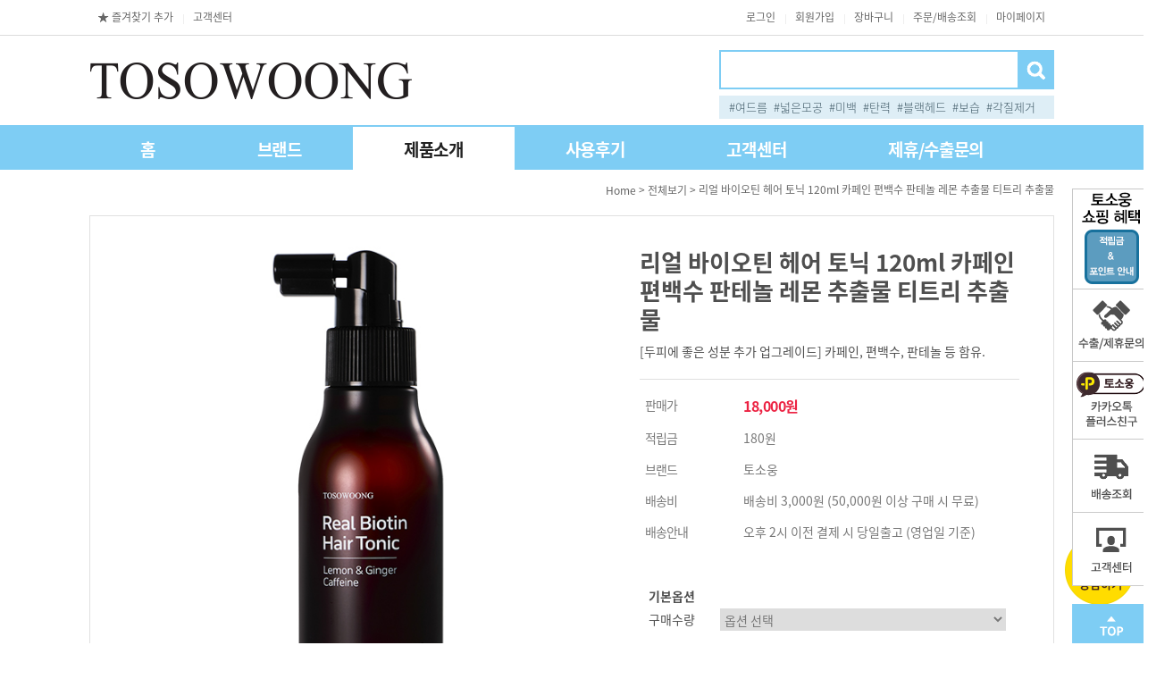

--- FILE ---
content_type: text/html
request_url: http://www.tosowoong.com/shop/shopdetail.html?branduid=1039625&xcode=004&mcode=000&qnapage=2
body_size: 36507
content:
<!DOCTYPE html PUBLIC "-//W3C//DTD HTML 4.01//EN" "http://www.w3.org/TR/html4/strict.dtd">
<html>
<head>
<meta http-equiv="CONTENT-TYPE" content="text/html;charset=EUC-KR">
<link rel="shortcut icon" href="/shopimages/tosowoong/favicon.ico" type="image/x-icon">
<link rel="apple-touch-icon-precomposed" href="/shopimages/tosowoong/mobile_web_icon.png" />
<meta name="referrer" content="no-referrer-when-downgrade" />
<meta property="og:type" content="website" />
<meta property="og:title" content="(주)토소웅 - 리얼 바이오틴 헤어 토닉 120ml 카페인 편백수 판테놀 레몬 추출물 티트리 추출물" />
<meta property="og:description" content="기능성화장품 전문 브랜드 토소웅입니다." />
<meta property="og:image" content="http://www.tosowoong.com/shopimages/tosowoong/all_og__20260108154007phpJDye3h.jpg" />
<link rel="image_src" href="http://www.tosowoong.com/shopimages/tosowoong/all_og__20260108154007phpJDye3h.jpg" />
<meta property="og:url" content="http://www.tosowoong.com/shop/shopdetail.html?branduid=1039625&xcode=004&mcode=000&qnapage=2" />
<link rel="canonical" href="http://www.tosowoong.com/shop/shopdetail.html?branduid=1039625">
<link rel="alternate" href="http://www.tosowoong.com/m/product.html?branduid=1039625">
<title>[리얼 바이오틴 헤어 토닉 120ml 카페인 편백수 판테놀 레몬 추출물 티트리 추출물]</title>
<title>토소웅 공식온라인몰</title>
<meta name="description" content="피부변화의 시작 토소웅, 상처치료 의약외품, 여드름성피부적합, 모공수축크림, 비타민크림, 천연화장품 개발">
<meta property="og:type" content="website">
<meta property="og:title" content="토소웅 공식온라인몰">
<meta property="og:description" content="피부변화의 시작 토소웅, 상처치료 의약외품, 여드름성피부적합, 모공수축크림, 비타민크림, 천연화장품 개발"> 
<meta name="naver-site-verification" content="5e865b227d8eb247ff24763883bf52745b9f1ad3" />
<meta name=“keywords” content=“토소웅,누렁니 미백치약,미백치약,토소웅 누렁니 미백치약,토소웅 미백치약,누렁니 미백펜,미백펜,토소웅 누렁니 미백펜,토소웅 미백펜,닥터트러벡스 블레미쉬 필링젤,닥터트러벡스 필링젤,블레미쉬 필링젤,필링젤,토소웅 닥터트러벡스 블레미쉬 필링젤,토소웅 닥터트러벡스 필링젤,토소웅 블레미쉬 필링젤,동백오일,토소웅 동백오일,로즈힙오일,토소웅 로즈힙오일,마약발팩,발팩,토소웅 마약발팩,토소웅 발팩,스팟클리어 AC겔,스팟클리어,AC겔,토소웅 스팟클리어 AC겔,토소웅 스팟클리어,토소웅 AC겔,시카클리닉 징크 10% 크림,시카클리닉 징크 크림,징크 10% 크림,징크 크림,토소웅 시카클리닉 징크 10% 크림,토소웅 시카클리닉 징크 크림,토소웅 징크 10% 크림,토소웅 징크 크림,아쿠아클리닉 워터풀크림,아쿠아클리닉 크림,워터풀크림,토소웅 아쿠아클리닉 워터풀크림,토소웅 아쿠아클리닉 크림,토소웅 워터풀크림,에그플랜트 가지 60% 필오프팩,에그플랜트 필오프팩,가지 60% 필오프팩,가지 필오프팩,필오프팩,토소웅 에그플랜트 가지 60% 필오프팩,토소웅 에그플랜트 필오프팩,토소웅 가지 60% 필오프팩,토소웅 가지 필오프팩,예바 핫 바디젤,예바 바디젤,핫 바디젤,바디젤,토소웅 예바 핫 바디젤,토소웅 예바 바디젤,토소웅 핫 바디젤,토소웅 바디젤,유황 무기지차선크림,무기자차선크림,토소웅 유황 무기자차선크림,칼라민 무기자차선크림,토소웅 칼라민 무기자차선크림,토소웅 무기자차선크림,타마누오일,타마누,토소웅 타마누오일,토소웅 타마누,퍼펙트 클렌징 리무버 샴푸,퍼펙트 리무버 샴푸,클렌징 리무버 샴푸,리무버 샴푸,토소웅 퍼펙트 클렌징 리무버 샴푸,토소웅 퍼펙트 리무버 샴푸,토소웅 클렌징 리무버 샴푸,토소웅 리무버 샴푸,포어클리닉 올킬 필오프팩,포어클리닉 필오프팩,올킬 필오프팩,토소웅 포어클리닉 올킬 필오프팩,토소웅 포어클리닉 필오프팩,토소웅 올킬 필오프팩,토소웅 필오프팩,포어클리닉 필링부스터,필링부스터,토소웅포어클리닉 필링부스터,토소웅 필링부스터,프레쉬 제모크림,제모크림,토소웅 프레쉬 제모크림,토소웅 제모크림,매직 페이스쿨러,페이스쿨러,토소웅 매직 페이스쿨러,토소웅 페이스쿨러,24K골드 마스크팩,골드 마스크팩,24K 마스크팩,토소웅 24K골드 마스크팩,토소웅 골드 마스크팩,토소웅 24K 마스크팩,3D음파진동 모공브러쉬,3D 모공브러쉬,음파진동 모공브러쉬,토소웅 3D음파진동 모공브러쉬,토소웅 3D 모공브러쉬,토소웅 음파진동 모공브러쉬,4D회전형 모공브러쉬,회전형 모공브러쉬,토소웅 4D회전형 모공브러쉬,토소웅 회전형 모공브러쉬,토소웅 4D 모공브러쉬,9곡 밀크라떼 스크럽폼,9곡 스크럽폼,밀크라떼 스크럽폼,스크럽폼,토소웅 9곡 밀크라떼 스크럽폼,토소웅 9곡 스크럽폼,토소웅 밀크라떼 스크럽폼,토소웅 스크럽폼,CC쿠션 루비셀 퍼프 ,가슴마사지 롤러,토소웅 가슴마사지 롤러,가지 슬리핑팩,토소웅 가지 슬리핑팩,토소웅 슬리핑팩,고급형 모공브러쉬,토소웅 고급형 모공브러쉬,프로폴리스 에센스,토소웅 프로폴리스 에센스,노세범 헤어 미스트,노세범 미스트,헤어 미스트,토소웅 노세범 헤어 미스트,토소웅 노세범 미스트,토소웅 헤어 미스트,녹차 수분크림,수분크림,토소웅 녹차 수분크림,녹차 에코 브라이트닝 에센스,녹차 브라이트닝 에센스,녹차 에센스,토소웅 녹차 에코 브라이트닝 에센스,토소웅 녹차 브라이트닝 에센스,토소웅 녹차 에센스,토소웅 에센스,누에고치 몬스터팩,몬스터팩,토소웅 누에고치 몬스터팩,토소웅 몬스터팩,닥터트러벡스 브라이트닝 에센스,닥터트러벡스 에센스,브라이트닝 에센스,토소웅 닥터트러벡스 브라이트닝 에센스,토소웅 닥터트러벡스 에센스,토소웅 브라이트닝 에센스,닥터트러벡스 수딩마스크팩,수딩마스크팩,토소웅 닥터트러벡스 수딩마스크팩,토소웅 수딩마스크팩,닥터트러벡스 이레이저 크림 ,닥터트러벡스 크림,이레이저 크림,크림,토소웅 닥터트러벡스 이레이저 크림,토소웅 닥터트러벡스 크림,토소웅 이레이저 크림,닥터트러벡스 탄산수 로션,닥터트러벡스 로션,탄산수 로션,토소웅 닥터트러벡스 탄산수 로션,토소웅 닥터트러벡스 로션,토소웅 탄산수 로션,닥터트러벡스 탄산수 스킨,닥터트러벡스 스킨,탄산수 스킨,스킨,토소웅 닥터트러벡스 탄산수 스킨,토소웅 닥터트러벡스 스킨,토소웅 탄산수 스킨,닥터트러벡스 필링패드 ,필링패드,토소웅 닥터트러벡스 필링패드,토소웅 필링패드,딥포어 폼클렌징,토소웅 딥포어 폼클렌징,토소웅 폼클렌징,레드클리닉 바디바,바디바,토소웅 레드클리닉 바디바,토소웅 바디바,레드클리닉 아크네 바디클렌져,레드클리닉 바디클렌져,아크네 바디클렌져,바디클렌져,토소웅 레드클리닉 아크네 바디클렌져,토소웅 레드클리닉 바디클렌져,토소웅 아크네 바디클렌져,토소웅 바디클렌져,레드클리닉 오발리신 로션,레드클리닉 로션,오발리신 로션,토소웅 레드클리닉 오발리신 로션,토소웅 레드클리닉 로션,토소웅 오발리신 로션,레드클리닉 오발리신 스킨토너,레드클리닉 스킨토너,오발리신 스킨토너,스킨토너,토소웅 레드클리닉 오발리신 스킨토너,토소웅 레드클리닉 스킨토너,토소웅 오발리신 스킨토너,레드클리닉 오발리신크림,오발리신크림,토소웅 레드클리닉 오발리신크림,토소웅 오발리신크림,레드클리닉 지우개연고 바디크림,레드클리닉 바디크림,지우개연고 바디크림,바디크림,토소웅 레드클리닉 지우개연고 바디크림,토소웅 레드클리닉 바디크림,토소웅 지우개연고 바디크림,토소웅 바디크림,레드클리닉 진정비누,진정비누,토소웅 레드클리닉 진정비누,토소웅 진정비누,레드클리닉 진정패드,진정패드,토소웅 레드클리닉 진정패드,토소웅 진정패드,마스크팩,알로에 마스크팩,프로폴리스 마스크팩,녹차 마스크팩,블루베리 마스크팩,달팽이 마스크팩,해양심층수 마스크팩,토소웅 알로에 마스크팩,토소웅 프로폴리스 마스크팩,토소웅 녹차 마스크팩,토소웅 블루베리 마스크팩,토소웅 달팽이 마스크팩,토소웅 해양심층수 마스크팩,마이크로더마 아쿠아필링기,아쿠아필링기,필링기,토소웅 마이크로더마 아쿠아필링기,토소웅 아쿠아필링기,토소웅 필링기,매직 샴푸,토소웅 매직 샴푸,토소웅 샴푸,매직 스트레이트 미스트,스트레이트 미스트,토소웅 매직 스트레이트 미스트,토소웅 스트레이트 미스트,매직 트리트먼트 헤어팩,트리트먼트 헤어팩,매직 트리트먼트,매직 헤어팩,헤어팩,트리트먼트,토소웅 매직 트리트먼트 헤어팩,토소웅 매직 트리트먼트,토소웅 매직 헤어팩,토소웅 헤어팩,토소웅 트리트먼트,매직 패스트샴푸,패스트샴푸,토소웅 매직 패스트샴푸,토소웅 패스트샴푸,매직 헤어브러쉬,헤어브러쉬,토소웅 매직 헤어브러쉬,토소웅 헤어브러쉬,매직 헤어에센스,헤어에센스,토소웅 매직 헤어에센스,토소웅 헤어에센스,매직 헤어쿠션 브라운,헤어쿠션 브라운,토소웅 매직 헤어쿠션 브라운,토소웅 매직 헤어쿠션,토소웅 헤어쿠션 브라운,매직 헤어쿠션 블랙,매직 헤어쿠션,헤어쿠션 블랙,헤어쿠션,토소웅 매직 헤어쿠션 블랙,토소웅 헤어쿠션 블랙,토소웅 헤어쿠션,매직셀프 다운펌,셀프 다운펌,다운펌,토소웅 매직셀프 다운펌,토소웅 셀프 다운펌,토소웅 다운펌,매직헤어 고정픽서,고정픽서,헤어 고정픽서,토소웅 매직헤어 고정픽서,토소웅 고정픽서,토소웅 헤어 고정픽서,맨즈부스터 CC크림,남자 CC크림,남성 CC크림,씨씨크림,남자 씨씨크림 ,남성 씨씨크림,토소웅 맨즈부스터 CC크림,토소웅 CC크림,토소웅 남자 CC크림,토소웅 남성 CC크림,토소웅 씨씨크림,토소웅 남자 씨씨크림,토소웅 남성 씨씨크림,맨즈부스터 남성썬크림,맨즈부스터 남성선크림,남성썬크림,남성선크림,남자썬크림,남자선크림,토소웅 맨즈부스터 남성썬크림,토소웅 맨즈부스터 남성선크림,토소웅 남성썬크림,토소웅 남성선크림,토소웅 남자썬크림,토소웅 남자선크림,맨즈부스터 바이탈라이징 올인원,맨즈부스터 올인원,바이탈라이징 올인원,올인원,토소웅 맨즈부스터 바이탈라이징 올인원,토소웅 맨즈부스터 올인원,토소웅 올인원,맨즈부스터 세라마이드 수분크림,맨즈부스터 수분크림,세라마이드 수분크림,토소웅 맨즈부스터 세라마이드 수분크림,토소웅 맨즈부스터 수분크림,토소웅 세라마이드 수분크림,맨즈부스터 스킨로션 2종세트+여행용2종,맨즈부스터 스킨로션 2종세트,스킨로션 2종세트+여행용2종,스킨로션 2종세트,남성 스킨로션 2종세트,남자 스킨로션 2종세트,토소웅 맨즈부스터 스킨로션 2종세트+여행용2종,토소웅 맨즈부스터 스킨로션 2종세트,토소웅 스킨로션 2종세트+여행용2종,토소웅 스킨로션 2종세트,토소웅 남성 스킨로션 2종세트,토소웅 남자 스킨로션 2종세트,남성 2종세트,남자 2종세트,남자 스킨로션,남성 스킨로션,맨즈부스터 스킨로션,맨즈부스터 2종세트,토소웅 남성 2종세트,토소웅 남자 2종세트,토소웅 남자 스킨로션,토소웅 남성 스킨로션,토소웅 맨즈부스터 스킨로션,토소웅 맨즈부스터 2종세트,맨즈부스터 오일컷 남자 모공로션,맨즈부스터 모공로션,오일컷 남자 모공로션,오일컷 모공로션,남자 모공로션,남자 로션,오일컷 로션,토소웅 맨즈부스터 모공로션,토소웅 오일컷 남자 모공로션,토소웅 오일컷 모공로션,토소웅 남자 모공로션,토소웅 남자 로션,토소웅 오일컷 로션,맨즈부스터 오일컷 남자 모공스킨,맨즈부스터 모공스킨,오일컷 남자 모공스킨,오일컷 모공스킨,남자 모공스킨,남자 스킨,오일컷 스킨,토소웅 맨즈부스터 모공스킨,토소웅 오일컷 남자 모공스킨,토소웅 오일컷 모공스킨,토소웅 남자 모공스킨,토소웅 남자 스킨,토소웅 오일컷 스킨,맨즈부스터 탄산수 남자 폼클렌징,맨즈부스터 탄산수 폼클렌징,맨즈부스터 남자 폼클렌징,맨즈부스터 폼클렌징,탄산수 남자 폼클렌징,탄산수 폼클렌징,남자 폼클렌징,토소웅 맨즈부스터 탄산수 남자 폼클렌징,토소웅 맨즈부스터 탄산수 폼클렌징,토소웅 맨즈부스터 남자 폼클렌징,토소웅 맨즈부스터 폼클렌징,토소웅 탄산수 남자 폼클렌징,토소웅 탄산수 폼클렌징,토소웅 남자 폼클렌징,모공제로 미스트,토소웅 모공제로 미스트,모공제로 슬리핑팩,토소웅 모공제로 슬리핑팩,모로코 아르간헤어오일,모로코 헤어오일,아르간 헤어오일,헤어오일,토소웅 모로코 아르간헤어오일,토소웅 모로코 헤어오일,토소웅 아르간 헤어오일,토소웅 헤어오일,모링가오일,모링가,오일,토소웅 모링가오일,토소웅 모링가,토소웅 오일,몬스터크림 더 화이트,몬스터크림,토소웅 몬스터크림 더 화이트,토소웅 몬스터크림,밀크 클렌징오일,클렌징오일,토소웅 밀크 클렌징오일,토소웅 클렌징오일,바이탈라이징 에센스 마스크팩,바이탈라이징 마스크팩,에센스 마스크팩,토소웅 바이탈라이징 에센스 마스크팩,토소웅 바이탈라이징 마스크팩,토소웅 에센스 마스크팩,백금 모공수축팩,모공수축팩,토소웅 백금 모공수축팩,토소웅 모공수축팩,버블링 거품 세안망,거품 세안망,세안망,토소웅 버블링 거품 세안망,토소웅 거품 세안망,토소웅 세안망,베큠클리너 피지제거기,피지제거기,토소웅 베큠클리너 피지제거기,토소웅 피지제거기,보르피린 앰플,보르피린,토소웅 보르피린 앰플,토소웅 보르피린,블랙헤드 코팩,코팩,블랙헤드,토소웅 블랙헤드 코팩,토소웅 코팩,토소웅 블랙헤드,비오틴 샴푸,샴푸,토소웅 비오틴샴푸,비타 스크럽 클렌져,비타 클렌져,스크럽 클렌져,클렌져,토소웅 비타 스크럽 클렌져,토소웅 비타 클렌져,토소웅 스크럽 클렌져,토소웅 클렌져,비타민 미스트,미스트,토소웅 비타민 미스트,토소웅 미스트,비타민 보글보글팩,보글보글팩,비타민팩,토소웅 비타민보글보글팩,토소웅 비타민팩,비타민 슬리핑팩,토소웅 비타민 슬리핑팩,비타민샤워 딸기,비타민샤워,토소웅 비타민샤워 딸기,비타민샤워 베이비 파우더,샤워필터,토소웅 비타민샤워 베이비 파우더,토소웅 비타민샤워,토소웅 샤워필터,비타클리닉 비타민 드레싱파우더,비타클리닉 드레싱파우더,비타민 드레싱파우더,토소웅 비타클리닉 비타민 드레싱파우더,토소웅 비타클리닉 드레싱파우더,토소웅 비타민 드레싱파우더,토소웅 드레싱파우더,비타클리닉 비타민 로션,비타클리닉 로션,비타민 로션,토소웅 비타클리닉 비타민 로션,토소웅 비타클리닉 로션,토소웅 비타민 로션,비타클리닉 비타민 마스크팩,비타클리닉 마스크팩,비타민 마스크팩,토소웅 비타클리닉 비타민 마스크팩,토소웅 비타클리닉 마스크팩,토소웅 비타민 마스크팩,비타클리닉 비타민 선스틱,비타클리닉 선스틱,비타민 선스틱,선스틱,토소웅 비타클리닉 비타민 선스틱,토소웅 비타클리닉 선스틱,토소웅 비타민 선스틱,토소웅 선스틱,비타클리닉 비타민 스킨토너,비타클리닉 스킨토너,비타민 스킨토너,토소웅 비타클리닉 비타민 스킨토너,토소웅 비타클리닉 스킨토너,토소웅 비타민 스킨토너,토소웅 스킨토너,비타클리닉 비타민 아이크림,비타클리닉 아이크림,비타민 아이크림,아이크림,토소웅 비타클리닉 비타민 아이크림,토소웅 비타클리닉 아이크림,토소웅 비타민 아이크림,비타클리닉 비타민C앰플,비타클리닉 앰플,비타민C앰플,비타민 앰플,토소웅 비타클리닉 비타민C앰플,토소웅 비타클리닉 앰플,토소웅 비타민C앰플,토소웅 비타민 앰플,비타클리닉 비타민크림,비타민크림,토소웅 비타클리닉 비타민크림,토소웅 비타민크림,비타클리닉 비타민패드,비타민패드,토소웅 비타클리닉 비타민패드,토소웅 비타민패드,비타클리닉 샤워기,샤워기,토소웅 비타클리닉 샤워기,토소웅 샤워기,비타클리닉 샤워기 필터,샤워기 필터,토소웅 비타클리닉 샤워기 필터,토소웅 샤워기 필터,소프트터치 썬크림,썬크림,선크림,토소웅 소프트터치 썬크림,토소웅 썬크림,토소웅 선크림,수분가득 화이트닝 CC크림,수분가득 CC크림,화이트닝 CC크림,CC크림,토소웅 수분가득 화이트닝 CC크림,토소웅 수분가득 CC크림,토소웅 화이트닝 CC크림,토소웅 CC크림,수퍼 비비크림,비비크림,토소웅 수퍼 비비크림,토소웅 비비크림,스트레스 마사지볼,마사지볼,토소웅 스트레스 마사지볼,토소웅 마사지볼,스트레티나 알엑스크림 ,임산부 크림,튼살 크림,토소웅 스트레티나 알엑스크림,토소웅 임산부 크림,토소웅 튼살 크림,스팟 모공브러쉬,스팟 브러쉬,토소웅 스팟 모공브러쉬,토소웅 스팟 브러쉬,슬리핑 헤어팩,토소웅 슬리핑 헤어팩,시카 버블토너,버블토너,토소웅 시카 버블토너,토소웅 버블토너,시카클리닉 새살패치,새살패치,토소웅 시카클리닉 새살패치,토소웅 새살패치,시카클리닉 센텔라 드레싱파우더,시카클리닉 드레싱파우더,드레싱파우더,토소웅 드레싱파우더,시카클리닉 센텔라 진정로션,시카클리닉 진정로션,센텔라 진정로션,진정로션,토소웅 시카클리닉 센텔라 진정로션,토소웅 시카클리닉 진정로션,토소웅 센텔라 진정로션,토소웅 진정로션,시카클리닉 센텔라 진정스킨,시카클리닉 진정스킨,센텔라 진정스킨,진정스킨,토소웅 시카클리닉 센텔라 진정스킨,토소웅 시카클리닉 진정스킨,토소웅 센텔라 진정스킨,토소웅 진정스킨,시카클리닉 올킬 파운데이션,시카클리닉 파운데이션,올킬 파운데이션,파운데이션,토소웅 시카클리닉 올킬 파운데이션,토소웅 시카클리닉 파운데이션,토소웅 올킬 파운데이션,토소웅 파운데이션,시카클리닉 흔적 마스크팩,시카클리닉 마스크팩,흔적 마스크팩,토소웅 시카클리닉 흔적 마스크팩,토소웅 시카클리닉 마스크팩,토소웅 흔적 마스크팩,시카클리닉 흔적앰플,시카클리닉 앰플,흔적앰플,토소웅 시카클리닉 흔적앰플,토소웅 시카클리닉 앰플,토소웅 흔적앰플,시카클리닉 흔적쿠션,시카클리닉 쿠션,흔적쿠션,토소웅 시카클리닉 흔적쿠션,토소웅 시카클리닉 쿠션,토소웅 흔적쿠션,시카클리닉 흔적크림,시카클리닉 크림,흔적크림,토소웅 시카클리닉 흔적크림,토소웅 시카클리닉 크림,토소웅 흔적크림,시카클리닉 흔적패드,시카클리닉 패드,흔적패드,토소웅 시카클리닉 흔적패드,토소웅 시카클리닉 패드,토소웅 흔적패드,시카클리닉 흔적패치,시카클리닉 패치,흔적패치,토소웅 시카클리닉 흔적패치,토소웅 시카클리닉 패치,토소웅 흔적패치,토소웅 실크파우더,토소웅 파우더,씨솔트 두피스케일러,두피스케일러,토소웅 씨솔트 두피스케일러,토소웅 두피스케일러,아쿠아톡톡 CO2 탄산 마스크팩,아쿠아톡톡 탄산 마스크팩,탄산 마스크팩,CO2 탄산 마스크팩,토소웅 아쿠아톡톡 CO2 탄산 마스크팩,토소웅 아쿠아톡톡 탄산 마스크팩,토소웅 탄산 마스크팩,토소웅 CO2 탄산 마스크팩,아크네 폼클렌징,폼클렌징,아크네폼,토소웅 아크네 폼클렌징,토소웅 아크네폼,안티링클 BTX 아이크림,안티링클 아이크림,BTX 아이크림,토소웅 안티링클 BTX 아이크림,토소웅 안티링클 아이크림,토소웅 BTX 아이크림,토소웅 아이크림,알부틴 5% 미백크림,알부틴 미백크림,미백크림,토소웅 알부틴 5% 미백크림,토소웅 알부틴 미백크림,토소웅 미백크림,애기발 풋스틱,풋스틱,토소웅 애기발 풋스틱,토소웅 풋스틱,애기발샴푸,발샴푸,풋샴푸,토소웅 애기발샴푸,토소웅 발샴푸,토소웅 풋샴푸,애기발크림,발크림,풋크림,토소웅 애기발크림,토소웅 발크림,토소웅 풋크림,에그플랜트 가지크림,가지크림,에그플랜트 크림,토소웅 에그플랜트 가지크림,토소웅 가지크림,토소웅 애그플랜트 크림,엠보싱 모공브러쉬,엠보싱 브러쉬,토소웅 엠보싱 모공브러쉬,토소웅 엠보싱 브러쉬,올킬 섬유향수,섬유향수,토소웅 올킬 섬유향수,토소웅 섬유향수,웨이브 컬크림,컬크림,토소웅 웨이브 컬크림,토소웅 컬크림,자향미 탈모 헤어토닉,자향미 헤어토닉,탈모 헤어토닉,헤어토닉,토소웅 자향미 탈모 헤어토닉,토소웅 자향미 헤어토닉,토소웅 탈모 헤어토닉,토소웅 헤어토닉,자향미 탈모샴푸,탈모샴푸,토소웅 자향미 탈모샴푸,토소웅 탈모샴푸,자향미 한방 트리트먼트 헤어팩,자향미 트리트먼트 헤어팩,자향미 헤어팩,한방 트리트먼트 헤어팩,한방 헤어팩,토소웅 자향미 한방 트리트먼트 헤어팩,토소웅 자향미 트리트먼트 헤어팩,토소웅 자향미 헤어팩,토소웅 한방 트리트먼트 헤어팩,토소웅 트리트먼트 헤어팩,토소웅 한방 헤어팩,자향미 한방샴푸,한방샴푸,토소웅 자향미 한방샴푸,토소웅 한방샴푸,천연해면,천연해면 파인실크,토소웅 천연해면,토소웅 천연해면 파인실크,치아미백제,미백제,토소웅 치아미백제,토소웅 미백제,크리스탈 인텐시브 화이트닝크림,크리스탈 화이트닝크림,인텐시브 화이트닝크림,화이트닝크림,토소웅 크리스탈 인텐시브 화이트닝크림,토소웅 크리스탈 화이트닝크림,토소웅 인텐시브 화이트닝크림,토소웅 화이트닝크림,크리스탈 필링젤,토소웅 크리스탈 필링젤,토소웅 필링젤,타임시프트 퍼스트에센스,퍼스트에센스,타임시프트 에센스,에센스,토소웅 타임시프트 퍼스트에센스,토소웅 퍼스트에센스,토소웅 타임시프트 에센스,퍼퓸 바디스크럽워시,퍼퓸 스크럽워시,바디스크럽워시,스크럽워시,토소웅 퍼퓸 바디스크럽워시,토소웅 퍼퓸 스크럽워시,토소웅 바디스크럽워시,토소웅 스크럽워시,퍼퓸 해수 포마드,퍼퓸 포마드,해수 포마드,포마드,토소웅 퍼퓸 해수 포마드,토소웅 퍼퓸 포마드,토소웅 해수 포마드,토소웅 포마드,페이스타올,토소웅 페이스타올,포어클리닉 모공수축로션포어클리닉 모공로션,모공수축로션,모공로션,로션,토소웅 포어클리닉 모공수축로션토소웅 포어클리닉 모공로션,토소웅 모공수축로션,토소웅 모공로션,토소웅 로션,포어클리닉 모공수축스킨,포어클리닉 모공스킨,모공수축스킨,모공스킨,토소웅 포어클리닉 모공수축스킨,토소웅 포어클리닉 모공스킨,토소웅 모공수축스킨,토소웅 모공스킨,토소웅 스킨,포어클리닉 모공수축크림,포어클리닉 모공크림,모공수축크림,모공크림,토소웅 포어클리닉 모공수축크림,토소웅 포어클리닉 모공크림,토소웅 모공수축크림,토소웅 모공크림,토소웅 크림,포어클리닉 모공수축패드,포어클리닉 모공패드,포어클리닉 패드,모공수축패드,모공패드,패드,토소웅 포어클리닉 모공수축패드,토소웅 포어클리닉 모공패드,토소웅 포어클리닉 패드,토소웅 모공수축패드,토소웅 모공패드,토소웅 패드,포어클리닉 모공제로 프라이머,포어클리닉 프라이머,모공제로 프라이머,프라이머,토소웅 포어클리닉 모공제로 프라이머,토소웅 포어클리닉 프라이머,토소웅 모공제로 프라이머,토소웅 프라이머,포어클리닉 모낭비누,모낭비누,포어클리닉 비누,비누,토소웅 포어클리닉 모낭비누,토소웅 모낭비누,토소웅 포어클리닉 비누,토소웅 비누,포어클리닉 차콜 블랙헤드 스틱,포어클리닉 블렉헤드 스틱,차콜 블랙헤드 스틱,블랙헤드 스틱,토소웅 포어클리닉 차콜 블랙헤드 스틱,토소웅 포어클리닉 블렉헤드 스틱,토소웅 차콜 블랙헤드 스틱,토소웅 블랙헤드 스틱,포어타이트닝 모공수축세럼,포어타이트닝 모공세럼,포어타이트닝 세럼,모공수축세럼,모공세럼,세럼,토소웅 포어타이트닝 모공수축세럼,토소웅 포어타이트닝 모공세럼,토소웅 포어타이트닝 세럼,토소웅 모공수축세럼,토소웅 모공세럼,토소웅 세럼,퓨어워터 탭 필터,토소웅 퓨어워터 탭 필터,퓨에라리아 가슴크림,가슴크림,토소웅 퓨에라리아 가슴크림,토소웅 가슴크림,프로폴리스 벌꿀 슬리핑팩,프로폴리스 슬리핑팩,벌꿀 슬리핑팩,슬리핑팩,토소웅 프로폴리스 벌꿀 슬리핑팩,토소웅 프로폴리스 슬리핑팩,토소웅 벌꿀 슬리핑팩,프로폴리스 브라이트닝 에센스프로폴리스 에센스,토소웅 프로폴리스 브라이트닝 에센스,토소웅 프로폴리스 에센스,프로폴리스 앰플,토소웅 프로폴리스 앰플,핑크 보글보글팩,토소웅 핑크 보글보글팩,토소웅 보글보글팩,해양심층수 수분크림,해양심층수 크림,토소웅 해양심층수 수분크림,토소웅 수분크림,토소웅 해양심층수 크림,헤어퍼퓸 퀵 드라이 미스트,헤어퍼퓸 드라이 미스트,헤어퍼퓸 미스트,퀵 드라이 미스트,드라이 미스트,토소웅 헤어퍼퓸 퀵 드라이 미스트,토소웅 헤어퍼퓸 드라이 미스트,토소웅 헤어퍼퓸 미스트,토소웅 퀵 드라이 미스트,토소웅 드라이 미스트,헬로키티 4D전동 모공브러쉬,토소웅 헬로키티 4D전동 모공브러쉬토소웅 헬로키티 모공브러쉬,토소웅 4D전동 모공브러쉬,토소웅 4D 모공브러쉬,토소웅 모공 브러쉬헬로키티 4D전동 모공브러쉬,4D전동 모공브러쉬,4D 모공브러쉬,전동 모공브러쉬,모공 브러쉬,토소웅 헬로키티 4D전동 모공브러쉬,토소웅 4D전동 모공브러쉬토소웅 4D 모공브러쉬,토소웅 전동 모공브러쉬,토소웅 모공 브러쉬,모공브러쉬,토소웅 모공브러쉬,토소웅 헬로키티 브러쉬,헬로키티 모공브러쉬,헬로키티 브러쉬,토소웅 헬로키티 모공브러쉬,바디브러쉬,토소웅 헬로키티 바디브러쉬,헬프미 넥패치,넥패치,토소웅 헬프미 넥패치,토소웅 넥패치,헬프미 바디패치,바디패치,토소웅 헬프미 바디패치,토소웅 바디패치,헬프미 풋 힐패치,풋 힐패치,헬프미 힐패치,힐패치,토소웅 헬프미 풋 힐패치,토소웅 풋 힐패치,토소웅 헬프미 힐패치,토소웅 힐패치,헬프미 피지쏙쏙 3단 돼지코팩,헬프미 3단 돼지코팩,헬프미 돼지코팩,피지쏙쏙 3단 돼지코팩,피지쏙쏙 돼지코팩,3단 돼지코팩,돼지코팩,토소웅 헬프미 피지쏙쏙 3단 돼지코팩,토소웅 헬프미 3단 돼지코팩,토소웅 헬프미 돼지코팩,토소웅 피지쏙쏙 3단 돼지코팩,토소웅 피지쏙쏙 돼지코팩,토소웅 3단 돼지코팩,토소웅 돼지코팩,화장실향수,토소웅 화장실향수,효소세안제,세안제,토소웅 효소세안제,토소웅 세안제,흑설탕팩,팩,토소웅 흑설탕팩,토소웅 팩,히알루론산 물광크림,히알루론산 크림,물광크림,토소웅 히알루론산 물광크림,토소웅 히알루론산 크림,토소웅 물광크림,히알루론산 앰플,앰플,토소웅 히알루론산 앰플,토소웅 앰플,히팅젤 모공브러쉬,히팅젤 브러쉬,히팅젤,토소웅 히팅젤 모공브러쉬,토소웅 히팅젤 브러쉬,토소웅 히팅젤,토소웅오일컷제로세범미스트,오일컷제로세범미스트,세범미스트,토소웅블랙치약,블랙치약,토소웅치약,토소웅풋필링스프레이,풋필링스프레이,토소웅발각질제거제,발각질제거제,토소웅발각질제거,발각질제거,토소웅풋필링,풋필링,토소웅풋데오스프레이,풋데오스프레이,토소웅발냄개제거제,발냄새제거제,토소웅발냄새제거,발냄새제거,토소웅맨즈부스터딥브라이트닝폼클렌징,맨즈부스터딥브라이트닝폼클렌징,남성폼클렌징,맨즈부스터폼클렌징,토소웅맨즈부스터매너클렌저,맨즈부스터매너클렌저,남성매너클렌저,남자청결제,남성청결제,토소웅매트핏헤어왁스,매트핏헤어왁스,헤어왁스,토소웅베이킹소다포어클리어폼,베이킹소다포어클리어폼,베이킹소다폼클렌징,토소웅프레쉬센텔라수딩크림,프레쉬센텔라수딩크림,센텔라수딩크림,수딩크림,토소웅수딩크림,토소웅볼륨픽서스타일픽싱,볼륨픽서,토소웅헤어스프레이,헤어스프레이,앞머리고정,토소웅맨즈부스터내추럴비비크림,맨즈부스터내추럴비비크림,내추럴비비크림,남성비비크림,남자비비크림,토소옹와이존케어시크릿이너클렌저,와이존케어시크릿이너클렌저,토소웅여성청결제,여성청결제,이너클렌저,토소웅맨즈부스터제로스틱컨실러,맨즈부스터제로스틱컨실러,제로스틱컨실러,남성컨실러,남자컨실러,토소웅어성초카밍앰플,어성초카밍앰플,피부진정앰플,어성초앰플,맨즈부스터옴므쓰리웨이아이브로우,토소웅맨즈부스터옴므쓰리웨이아이브로우,옴므쓰리웨이아이브로우,남성용아이브로우,남자아이브로우,남성아이브로우,쓰리웨이아이브로우,토소웅남성용아이브로우,토소웅남자아이브로우,맨즈부스터듀얼립밤,토소웅맨즈부스터듀얼립밤,듀얼립밤,남성용립밤,헤어틴트커버마스카라,토소웅헤어틴트커버마스카라,헤어틴트커버마스카라,헤어커버마스카라,헤어마스카라,커버마스카라,새치마스카라,토소웅아크네센텔라버블클렌징폼,아크네센텔라버블클렌징폼,아크네버블클렌징폼,아크네클렌징폼,센텔라버블클렌징폼,버블클렌징폼,토소웅풋파일,풋파일,토소웅발각질제거기,발각질제거기,토소웅시카클리닉비타민K리페어크림,시카클리닉비타민K리페어크림,비타민K리페어크림,토소웅비타민K크림,비타민K크림,리페어크림,토소웅리페어크림,멍크림,토소웅멍크림,토소웅그린토마토모공앰플,그린토마토모공앰플,토마토모공앰플,토마토앰플,모공앰플,토소웅모공앰플,토소웅토마토앰플,토소웅그린토마토앰플,토소웅에어클렌징브러쉬,에어클렌징브러쉬,클렌징브러쉬,토소웅클렌징브러쉬,토소웅듀얼코튼패드,듀얼코튼패드,코튼패드,토소웅코튼패드”>
<meta http-equiv="X-UA-Compatible" content="IE=edge" />

<link type="text/css" rel="stylesheet" href="/shopimages/tosowoong/template/work/11322/common.css?r=1519801665" /><title>토소웅 공식온라인몰</title>
<meta name="naver-site-verification" content="5e865b227d8eb247ff24763883bf52745b9f1ad3" />
<meta name="description" content="피부변화의 시작 토소웅, 상처치료 의약외품, 여드름성피부적합, 모공수축크림, 비타민크림, 천연화장품 개발">
<meta property="og:image" content="http://www.tosowoong.com/shopimages/tosowoong/004000000331.jpg">
<script>
  (function(i,s,o,g,r,a,m){i['GoogleAnalyticsObject']=r;i[r]=i[r]||function(){
  (i[r].q=i[r].q||[]).push(arguments)},i[r].l=1*new Date();a=s.createElement(o),
  m=s.getElementsByTagName(o)[0];a.async=1;a.src=g;m.parentNode.insertBefore(a,m)
  })(window,document,'script','https://www.google-analytics.com/analytics.js','ga');

  ga('create', 'UA-78341628-1', 'auto');
  ga('send', 'pageview');

</script>

<!-- 190712 스크립트 작업 시작
※ 주의사항 ※
페이지별 / 각 사이트별 (다른사이트 포함) 코드들이 달라질 수 있기 때문에 절대로 복사 붙여넣기 또는 코드 수정을 하지 마세요.
사이트 오작동의 원인이 될 수 있습니다. -->
<!-- Global site tag (gtag.js) - Google Ads: 727336186 -->
<script async src="https://www.googletagmanager.com/gtag/js?id=AW-727336186"></script>
<script>
  window.dataLayer = window.dataLayer || [];
  function gtag(){dataLayer.push(arguments);}
  gtag('js', new Date());

  gtag('config', 'AW-727336186');
</script>
<!-- Global site tag (gtag.js) - Google Analytics -->
<script async src="https://www.googletagmanager.com/gtag/js?id=UA-143584601-1"></script>
<script>
  window.dataLayer = window.dataLayer || [];
  function gtag(){dataLayer.push(arguments);}
  gtag('js', new Date());

  gtag('config', 'UA-143584601-1');
</script>
<!-- 190712 스크립트 작업 끝 -->


<!-- 190715 구글 소유권 영역 시작 -->

<meta name="google-site-verification" content="29hQIKwbkxKSgRsWBFBSYkgfSI0nttC_8SaqW8FBkgA" />

<!-- 190715 구글 소유권 영역 종료 -->

<script>
(function(w,n,r){
    var c = "_dtrConfig"; w[c] = w[c] || [];
    w[c].push({id:r,pType:"makeshop"});
    var s="//assets.datarize.ai/logger";
    var c=n.getElementsByTagName("script")[0];
    var a=n.createElement("script");a.async=true,a.src=s+"/genesis.common.min.js";
    c.parentNode.insertBefore(a,c);
})(window,document,"10559");
</script>
<script>
!function (w, d, t) {
  w.TiktokAnalyticsObject=t;var ttq=w[t]=w[t]||[];ttq.methods=["page","track","identify","instances","debug","on","off","once","ready","alias","group","enableCookie","disableCookie"],ttq.setAndDefer=function(t,e){t[e]=function(){t.push([e].concat(Array.prototype.slice.call(arguments,0)))}};for(var i=0;i<ttq.methods.length;i++)ttq.setAndDefer(ttq,ttq.methods[i]);ttq.instance=function(t){for(var e=ttq._i[t]||[],n=0;n<ttq.methods.length;n++)ttq.setAndDefer(e,ttq.methods[n]);return e},ttq.load=function(e,n){var i="https://analytics.tiktok.com/i18n/pixel/events.js";ttq._i=ttq._i||{},ttq._i[e]=[],ttq._i[e]._u=i,ttq._t=ttq._t||{},ttq._t[e]=+new Date,ttq._o=ttq._o||{},ttq._o[e]=n||{};var o=document.createElement("script");o.type="text/javascript",o.async=!0,o.src=i+"?sdkid="+e+"&lib="+t;var a=document.getElementsByTagName("script")[0];a.parentNode.insertBefore(o,a)};

  ttq.load('CBBM5GBC77U9N02IGGU0');
  ttq.page();
}(window, document, 'ttq');
</script>


<!-- 22.09.03 Criteo -->
<script type="text/javascript" src="//dynamic.criteo.com/js/ld/ld.js?a=13150" async="true"></script>
<!-- 22.09.03 Criteo -->


<!-- 22.09.19 Script Start -->
<!-- 코드를 절대 수정 하시면 안됩니다. 오류 발생 원이이 되실 수 있습니다.  -->
<script>
  !function (w, d, t) {
    w.TiktokAnalyticsObject=t;var ttq=w[t]=w[t]||[];ttq.methods=["page","track","identify","instances","debug","on","off","once","ready","alias","group","enableCookie","disableCookie"],ttq.setAndDefer=function(t,e){t[e]=function(){t.push([e].concat(Array.prototype.slice.call(arguments,0)))}};for(var i=0;i<ttq.methods.length;i++)ttq.setAndDefer(ttq,ttq.methods[i]);ttq.instance=function(t){for(var e=ttq._i[t]||[],n=0;n<ttq.methods.length;n++)ttq.setAndDefer(e,ttq.methods[n]);return e},ttq.load=function(e,n){var i="https://analytics.tiktok.com/i18n/pixel/events.js";ttq._i=ttq._i||{},ttq._i[e]=[],ttq._i[e]._u=i,ttq._t=ttq._t||{},ttq._t[e]=+new Date,ttq._o=ttq._o||{},ttq._o[e]=n||{};var o=document.createElement("script");o.type="text/javascript",o.async=!0,o.src=i+"?sdkid="+e+"&lib="+t;var a=document.getElementsByTagName("script")[0];a.parentNode.insertBefore(o,a)};
  
    ttq.load('CCI1MTBC77U4IAVBPJCG');
    ttq.page();
  }(window, document, 'ttq');
  </script>
<!-- 22.09.19 Script End -->

<!-- 23.05.17 Script Start -->
<!-- Google tag (gtag.js) -->
<script async src="https://www.googletagmanager.com/gtag/js?id=G-1K6BW3ZDWJ"></script>
<script>
  window.dataLayer = window.dataLayer || [];
  function gtag(){dataLayer.push(arguments);}
  gtag('js', new Date());
  gtag('config', 'G-1K6BW3ZDWJ', { 'groups': 'tosowoong' });
  var g_g_4_a = "tosowoong";
  var d_b_g_g_a = 0;
</script>
<!-- 23.05.17 Script End -->

<!-- 23.06.15 Script Start -->
<!-- Global site tag (gtag.js) - Google Script Start: 11220660080 -->
<script async src="https://www.googletagmanager.com/gtag/js?id=AW-11220660080"></script>
<script>
  window.dataLayer = window.dataLayer || [];
  function gtag(){dataLayer.push(arguments);}
  gtag('js', new Date());
  gtag('config', 'AW-11220660080');
</script>
<!-- 23.06.15 script end -->
</head>
<script type="text/javascript" src="//wcs.naver.net/wcslog.js"></script>
<script type="text/javascript">
if (window.wcs) {
    if(!wcs_add) var wcs_add = {};
    wcs_add["wa"] = "s_1c50efe415da";
    wcs.inflow('tosowoong.com');
    wcs_do();
}
</script>

<body>
<script type="text/javascript" src="/js/jquery-1.7.2.min.js"></script><script type="text/javascript" src="/js/lazyload.min.js"></script>
<script type="text/javascript">
function getCookiefss(name) {
    lims = document.cookie;
    var index = lims.indexOf(name + "=");
    if (index == -1) {
        return null;
    }
    index = lims.indexOf("=", index) + 1; // first character
    var endstr = lims.indexOf(';', index);
    if (endstr == -1) {
        endstr = lims.length; // last character
    }
    return unescape(lims.substring(index, endstr));
}
</script><script type="text/javascript">
var MOBILE_USE = '';
var DESIGN_VIEW = 'PC';
</script><script type="text/javascript" src="/js/flash.js"></script>
<script type="text/javascript" src="/js/neodesign/rightbanner.js"></script>
<script type="text/javascript" src="/js/bookmark.js"></script>
<style type="text/css">

.MS_search_word { }

#comment_password {
    position: absolute;
    display: none;
    width: 300px;
    border: 2px solid #757575;
    padding: 7px;
    background: #FFF;
    z-index: 6;
}

</style>

<form name="allbasket" method="post" action="/shop/basket.html">
<input type="hidden" name="totalnum" value="" />
<input type="hidden" name="collbrandcode" />
<input type="hidden" name="xcode" value="004" />
<input type="hidden" name="mcode" value="000" />
<input type="hidden" name="typep" value="O" />
<input type="hidden" name="aramount" />
<input type="hidden" name="arspcode" />
<input type="hidden" name="arspcode2" />
<input type="hidden" name="optionindex" />
<input type="hidden" name="alluid" />
<input type="hidden" name="alloptiontype" />
<input type="hidden" name="aropts" />
<input type="hidden" name="checktype" />
<input type="hidden" name="ordertype" />
<input type="hidden" name="brandcode" value="004000000323" />
<input type="hidden" name="branduid" value="1039625" />
<input type="hidden" name="cart_free" value="" />
<input type="hidden" name="opt_type" value="PS" />
<input type="hidden" name="basket_use" value="Y" />



</form>

<script type="text/javascript">

var pre_ORBAS = 'A';
var pre_min_amount = '1';
var pre_product_uid = '';
var pre_product_name = '';
var pre_product_price = '';
var pre_option_type = '';
var pre_option_display_type = '';
var pre_optionJsonData = '';
var IS_LOGIN = 'false';
var is_bulk = 'N';
var bulk_arr_info = [];
var pre_min_add_amount = '1';
var pre_max_amount = '100000';

    var is_unify_opt = '1' ? true : false; 
    var pre_baskethidden = 'A';

var ORBAS = 'A';
var is_mobile_use = false;
var template_m_setid = 11306;
var shop_language = 'kor';
var exchange_rate = '';
var is_kakao_pixel_basket = 'Y';
var display_addi_opt_name = 'Y';

var baskethidden = 'A';


        var _is_package_basket = false;
        var _is_send_multi = false;
        var _is_nhn_basket = false;

var min_amount = '1';
var min_add_amount = '1';
var max_amount  = '2147483647';
var product_uid = '1039625';
var product_name = '리얼 바이오틴 헤어 토닉 120ml 카페인 편백수 판테놀 레몬 추출물 티트리 추출물';
var product_price = '18000';
var option_type = 'PS';
var option_display_type = 'EVERY';
var option_insert_mode = 'auto';
var is_dummy = false;
var is_exist = true;
var optionJsonData = {basic:{0:{0:{adminuser:'tosowoong',uid:'1039625',opt_id:'1',opt_type:'SELECT',opt_name:'구매수량',opt_matrix:'1',opt_value:'리얼 바이오틴 헤어 토닉 단품',opt_price:'0',opt_add_info:'',opt_use:'Y',opt_mix:'Y',opt_mandatory:'Y',opt_max:'',opt_min:'',opt_oneclick:'N',sto_id:'6',opt_ids:'1',sto_type:'BASIC',sto_matrix:'1:1',opt_values:'리얼 바이오틴 헤어 토닉 단품',sto_price:'0',sto_real_stock:'1000000000',sto_unlimit:'Y',sto_stop_use:'Y',sto_stop_stock:'0',sto_state:'SALE',sto_note:'',sto_image:'',sto_detail_image:'',sto_max_use:'N',sto_max:'0',sto_min_use:'N',sto_min:'0'}}}};
var view_member_only_price = '';
var IS_LOGIN = 'false';
var option_stock_display = 'DISPLAY';
var option_note_display  = 'NO';
var baro_opt = 'Y';
var basketcnt = '0'; 
var is_extra_product = '';
var is_extra_product_custom = '';
var is_prd_group_sale = 'N';
var group_sale_type = '';
var group_sale_value = '';
var group_sale_cut = '';
var quantity_maxlength = '';
var is_bulk = 'N';
var bulk_arr_info = [];
var op_stock_limit_display = '';
var op_stock_count_display = '';
var bigin_use = 'false';
var _set_info_data = {
    'soldout_type' : '',
    'is_opt_restock' : 'N',
    'use_miniq' : ''
}
var is_rental_pay = 'N'; // 렌탈페이 구분변수
var is_vittz = 'N';       // 비츠 특별처리
var use_option_limit = 'N';
var design_view = 'PC';

window.onload = function() {
    set_info_value(_set_info_data); // info 파라미터 추가시 해당함수 사용
}

function show_hide(target, idx, lock, level, code, num1, num2, hitplus, hits_plus, uid) {
    if (level == 'unlogin') {
        alert('해당 게시물은 로그인 하셔야 확인이 가능합니다.');
        return;
    }
    if (level == 'nogroup') {
        alert('해당 게시판을 보실 수 있는 권한이 없습니다.');
        return;
    }
    (function($) {
        $.each($('[id^=' + target + '_block]'), function() {
            if ($(this).attr('id') == (target + '_block' + idx)) {
                if ($(this).css('display') == 'block' || $(this).css('display') == 'table-row') {
                    $(this).css('display', 'none');
                } else {
                    if ($.browser.msie) {
                        if (Math.abs($.browser.version) > 9) {
                            $(this).css('display', 'table-row').focus();
                        } else {
                            $(this).css('display', 'block').focus();
                        }
                    } else {
                        $(this).css('display', (this.nodeName.toLowerCase() == 'tr') ? 'table-row' : 'block').focus();
                    }
                    // 비밀번호가 승인된글은 다시 가져오지 않기 위함
                    if ($(this).find('.' + target + '_content').html().length == 0) {
                        comment_load(target + '_comment', code, num1, num2, idx, hitplus, hits_plus, '', uid);
                    } else {
                        // 비밀번호가 승인된 글 선택시 조회수 증가
                        if (lock == 'Y' && $(this).find('.' + target + '_content').html().indexOf('_chkpasswd') < 0) {
                            lock = 'N';
                        } 
                        // 비밀글 조회수 증가 기능 추가로 comment_load 에서도 조회수 업데이트 함.
                        if (lock != 'Y') update_hits(target, code, num1, num2, idx, hitplus, hits_plus);
                    }

                                    // 스크롤을 해당 글 위치로 이동
                var _offset_top = $('#' + $(this).attr('id')).offset().top;
                $('html, body').animate({ scrollTop: (_offset_top > 100 ? _offset_top - 100 : _offset_top) + 'px' }, 500);
                }
            } else {
                $(this).hide();
                // 비밀번호가 승인된것은 유지 하기 위해 주석처리
                //$('.' + target + '_content').empty();
            }
        });
    })(jQuery);
};


function spam_view() {
    return;
}


// ajax 호출하여 클릭된 게시글의 Hit수를 증가후 증가된 hit수를 보여주도록한다.
// 08. 02. 27 add by jiyun
// 08. 11. 11 스크립트 이름 변경. ward
function update_hits(target, code, num1, num2, idx, hitplus, hits_plus) {
    (function($) {
        $.ajax({
            type: 'GET',
            url: "/shop/update_hits.html",
            dataType: 'html',
            data: {
                'code': code,
                'num1': num1,
                'num2': num2,
                'hitplus': hitplus,
                'hits_plus': hits_plus
            },
            success: function(cnt) {
                $('#' + target + '_showhits' + idx).text(cnt);
                return false;
            }
        });
    })(jQuery);
    return false;
}

// 잠금글을 해당 상품 상세 하단에서 확인 가능하도록 추가함
// 08. 01. 16 add by jysung
function chk_lock(target, code, num1, num2, passwdId, hitplus, hits_plus, uid) {
    (function($) {
        var passwd = $('#' + passwdId);
        if ($(passwd).val().length == 0) {
            alert('글 작성시 입력한 비밀번호를 입력해주세요.');
            $(passwd).focus();
            return false;
        }
        var idx = $('.' + target.replace('_comment', '_content')).index($('#' + passwdId).parents('.' + target.replace('_comment', '_content'))) + 1;
        comment_load(target, code, num1, num2, idx, hitplus, hits_plus, passwd, uid);

    })(jQuery);
    // 08. 11. 11 스크립트 이름 변경 ward
    //new passwd_checker(code, brand, uid, cuid, passwd, id);
}


function comment_load(target, code, num1, num2, idx, hitplus, hits_plus, passwd, uid) {
    (function($) {
        var _param = {
            'target': target,
            'code': code,
            'num1': num1,
            'num2': num2,
            'passwd': ($(passwd).val() || ''),
            'branduid' : uid
        };
        $.ajax({
            type: 'POST',
            url: '/shop/chkpasswd_brandqna.html',
            //dataType: 'json',
            dataType: 'html',
            data: _param,
            success: function(req) {
                if (req === 'FALSE') {
                    alert(' 비밀번호가 틀립니다.');
                    $(passwd).focus();
                } else {
                    // 비밀번호가 승인된것은 유지 하기 위해 주석처리
                    //$('.' + target.replace('_comment', '_content')).empty();
                    $('#' + target.replace('_comment', '_block' + idx)).find('.' + target.replace('_comment', '_content')).html(req);
                    if (req.indexOf('_chkpasswd') < 0) {
                        update_hits(target.replace('_comment', ''), code, num1, num2, idx, hitplus, hits_plus);
                    }
                }
                return false;
            }
        });
    })(jQuery);
}

function key_check(e, target, code, num1, num2, passwdId, hitplus, hits_plus) {
    var e = e || window.event;
    if (escape(e.keyCode) == 13) {
        chk_lock(target, code, num1, num2, passwdId, hitplus, hits_plus);
    }
}

</script>

<link type="text/css" rel="stylesheet" href="/shopimages/tosowoong/template/work/11322/shopdetail.css?t=202402231616" />
<div id='blk_scroll_wings'><script type='text/javascript' src='/html/shopRbanner.html?param1=1' ></script></div>
<div id='cherrypicker_scroll'></div>
<div id="wrap">

<link type="text/css" rel="stylesheet" href="/shopimages/tosowoong/template/work/11322/header.1.css?t=202307191433" />
<link href="https://fonts.googleapis.com/css?family=Nanum+Gothic:400,700&amp;subset=korean" rel="stylesheet"> 

<div id="hdWrap">
    <div id="header">
		<div class="section cboth">
			<div class="section_box cboth">
				<ul class="inner1">
					<li><a href="javascript:CreateBookmarkLink('http://www.tosowoong.com', '토소웅');"><span class="icon_bookmark"></span>즐겨찾기 추가</a></li>
					<li>|</li>
					<li><a href="/board/board.html?code=tosowoong">고객센터</a></li>
				</ul><!-- //inner1 -->
				<ul class="inner2">
										<li><a href="https://www.tosowoong.com/shop/member.html?type=login">로그인</a></li>
					<li>|</li>
					<li><a href="https://www.tosowoong.com/shop/idinfo.html">회원가입</a></li>
										<li>|</li>
					<li><a href="/shop/basket.html">장바구니</a></li>
					<li>|</li>
					<li><a href="https://www.tosowoong.com/shop/confirm_login.html?type=myorder">주문/배송조회</a></li>
					<li>|</li>
					<li><a href="https://www.tosowoong.com/shop/member.html?type=mynewmain">마이페이지</a></li>
				</ul><!-- //inner2 -->
			</div>
		</div><!-- //section -->

        
		<div class="section2 cboth">
		<p class="top_logo"><a href="/"><img src="/design/tosowoong/morenvy_tosowoong2/top_logo.png"></a></p>
		<div class="search_form">
			<div class="search">
			<form action="/shop/shopbrand.html" method="post" name="search">			<fieldset>
				<legend>검색 폼</legend>
					<input name="search" onkeydown="CheckKey_search();" value=""  class="MS_search_word" />					<a href="javascript:search_submit();"><input type="image" class="search_btn" src="/design/tosowoong/morenvy_tosowoong2/btn_search.gif" alt="검색" /></a>
			</fieldset>
			</form>			</div>
			<div class="bestkeyword"><!-- 상단 인기검색어 -->
				 <a href="/shop/shopbrand.html?xcode=009&mcode=001&type=Y">#여드름</a>
				 <a href="/shop/shopbrand.html?xcode=009&mcode=004&type=Y">#넓은모공</a>
				 <a href="/shop/shopbrand.html?xcode=009&mcode=002&type=Y">#미백</a>
				 <a href="/shop/shopbrand.html?xcode=009&mcode=006&type=Y">#탄력</a>
				 <a href="/shop/shopbrand.html?xcode=009&mcode=007&type=Y">#블랙헤드</a>
				 <a href="/shop/shopbrand.html?xcode=009&mcode=003&type=Y">#보습</a>
				 <a href="/shop/shopbrand.html?xcode=009&mcode=004&type=Y">#각질제거</a>
			</div>
		</div><!-- //search_form -->
		</div><!-- //section2 -->

		<div class="section3 cboth">
			<div class="top_menu"><!-- 상단 카테고리 메뉴 -->
				<ul>
					<li class="top_menu01"><a href="/">홈</a></li>
					<li class="top_menu02"><a href="/shop/page.html?id=4">브랜드</a></li>
					<li class="top_menu03"><a href="/shop/shopbrand.html?xcode=004&type=O">제품소개</a></li>
					<li class="top_menu04"><a href="/board/board.html?code=tosowoong_board13">사용후기</a></li>
					<li class="top_menu05"><a href="/board/board.html?code=tosowoong">고객센터</a></li>
					<li class="top_menu06"><a href="/board/board.html?code=tosowoong_board15">제휴/수출문의</a></li>
				</ul>
			</div>
		</div><!-- //section3 -->

    </div><!-- #header -->
</div><!-- #hdWrap-->
<hr />

<meta name="user_id" content="" />
<div id="contentWrapper">
<div id="contentWrap">

<link type="text/css" rel="stylesheet" href="/shopimages/tosowoong/template/work/11322/menu.1.css?t=201802281607" />
 <div id="content">
<div id="productDetail">
<dl class="loc-navi">
	<dt class="blind">현재 위치</dt>
	<dd>
		<a href="/">home</a>
		 &gt; <a href="/shop/shopbrand.html?xcode=004&type=O&sort=">전체보기</a>						&gt; 리얼 바이오틴 헤어 토닉 120ml 카페인 편백수 판테놀 레몬 추출물 티트리 추출물	</dd>
</dl>
<div class="page-body">
	<div class="thumb-info">
		<div class="thumb-wrap">
			<div class="thumb saleboxa">
				<a href="javascript:imageview('004000000323.jpg', '1');"><img src="/shopimages/tosowoong/004000000323.jpg?1758098948"></a>
				<input type="hidden" id="custom_price" value=""/>
				<div id="pricea" style="display:none;">18000</div>
			</div>
            
            <!-- cre.ma / 프리뷰 위젯 / 스크립트를 수정할 경우 연락주세요 (support@cre.ma) -->
            <div class="crema-product-reviews" data-product-code="1039625" data-widget-id="26" style="margin-top: 10px;"></div>
            
		</div><!-- .thumb-wrap -->
		<form name="form1" method="post" id="form1" action="/shop/basket.html" onsubmit="return false;">
<input type="hidden" name="brandcode" value="004000000323" />
<input type="hidden" name="branduid" value="1039625" />
<input type="hidden" name="xcode" value="004" />
<input type="hidden" name="mcode" value="000" />
<input type="hidden" name="typep" value="O" />
<input type="hidden" name="ordertype" />
<input type="hidden" name="opts" />
<input type="hidden" name="mode" />
<input type="hidden" name="optioncode" />
<input type="hidden" name="optiontype" />
<input type="hidden" name="optslist" />
<input type="hidden" id="price" name="price" value="18,000" />
<input type="hidden" id="disprice" name="disprice" value="" />
<input type="hidden" id="price_wh" name="price_wh" value="18,000" />
<input type="hidden" id="disprice_wh" name="disprice_wh" value="" />
<input type="hidden" id="option_type_wh" name="option_type_wh" value="PS" />
<input type="hidden" id="prd_hybrid_min" name="prd_hybrid_min" value="1" />
<input type="hidden" name="MOBILE_USE" value="NO" />
<input type="hidden" name="product_type" id="product_type" value="NORMAL">
<input type="hidden" name="multiopt_direct" value="" />
<input type="hidden" name="collbasket_type" value="Y" />
<input type="hidden" name="package_chk_val" value="0" />
<input type="hidden" name="miniq" id="miniq" value="1" />
<input type="hidden" name="maxq" id="maxq" value="2147483647" />
<input type="hidden" name="cart_free" value="" />
<input type="hidden" name="opt_type" value="PS" />
<input type="hidden" name="hybrid_op_price" id="hybrid_op_price" value="" />
<input type="hidden" name="basket_use" id="basket_use" value="Y" />
<input type="hidden" name="page_type" value="shopdetail" />
<input type="hidden" name="wish_action_type" value="" />
<input type="hidden" name="wish_data_type" value="" />
<input type="hidden" name="wish_get_prd_count" value="N" />
<input type="hidden" name="rental_option_type" value="" />
<input type="hidden" name="spcode" /><input type="hidden" name="spcode2" />

<input type="hidden" id="regular_price" name="regular_price" value="18,000" />
<input type="hidden" id="discount_price" name="discount_price" value="" />
<input type="hidden" id="discount_type" name="discount_type" value="" />
<input type="hidden" name="uid" value="1039625" />
<input type="hidden" id="option_type" name="option_type" value="PS" /><div class="tab_cate">
<div id="tab_cate_title">옵션선택 </div>
		<div class="info">
			<div class="cboth icons"></div>
			<h3 class="cboth tit-prd">리얼 바이오틴 헤어 토닉 120ml 카페인 편백수 판테놀 레몬 추출물 티트리 추출물</h3>
			<div class="subname">[두피에 좋은 성분 추가 업그레이드] 카페인, 편백수, 판테놀 등 함유.</div>
			
			<div class="table-opt">
                                    <table summary="판매가격, 적립금, 주문수량, 옵션, 사이즈, 상품조르기, sns">
                                        <caption>상품 옵션</caption>
                                        <colgroup>
                                            <col width="110" />
                                            <col width="*" />
                                        </colgroup>
                                        <tbody>
					
				





		
<tr class="bocx">
<th scope="row"><div class="tb-left">판매가</div></th>
<td class="price" style="vertical-align:top;">
<div class="tb-left" style="font-size:16px; font-weight:bold; letter-spacing:-0.5px;">
18,000원
</div>
</td>
</tr>
						





												<tr class="bocx">
							<th scope="row"><div class="tb-left">적립금</div></th>
							<td>
								<div class="tb-left">
									180원								</div>
							</td>
						</tr>
						


												<tr class="bocx">
							<th scope="row"><div class="tb-left">브랜드</div></th>
							<td>
								<div class="tb-left">
									토소웅								</div>
							</td>
						</tr>
						

						

							
						<tr class="bocx">
							<th scope="row"><div class="tb-left">배송비</div></th>
							<td>
								<div class="tb-left">
									배송비 3,000원 (50,000원 이상 구매 시 무료)
								</div>
							</td>
						</tr>
												<tr class="bocx">
							<th scope="row"><div class="tb-left">배송안내</div></th>
							<td>
								<div class="tb-left">
									오후 2시 이전 결제 시 당일출고 (영업일 기준)
								</div>
							</td>
						</tr>
						

						



						
																								<tr class="bocx">
							<td colspan="2">
								<div class="tb-left">
																		
								</div>
							</td>
						</tr>

																		<tr>
							<td colspan="2">
							<div class="opt-wrap">
								<div class="tit"><strong>기본옵션</strong></div>
																<dl>
									<dt>구매수량</dt>
									<dd><select name="optionlist[]"     onchange="change_option(this, 'basic');" label="구매수량" opt_type="SELECT" opt_id="1" opt_mix="Y" require="Y" opt_mandatory="Y"  class="basic_option" >

<option value="">옵션 선택</option>

<option value="0" title="리얼 바이오틴 헤어 토닉 단품" matrix="1" price="0" sto_id="0" sto_min="1" sto_max="2147483647" dis_sto_price="" dis_opt_price="" org_opt_price="0">리얼 바이오틴 헤어 토닉 단품</option>

</select>

</dd>
								</dl>
																																								</div>
							</td>
						</tr>
																																												<tr>
							<td colspan="2">
								<div class="MK_optAddWrap">
									<div id="MK_innerOptWrap">
										<div id="MK_innerOptScroll">
											<ul id="MK_innerOpt_01" class="MK_inner-opt-cm"></ul>											<ul id="MK_innerOpt_02" class="MK_inner-opt-cm"></ul>										</div>
										<div id="MK_innerOptTotal">
											<span class="MK_txt-total">총 상품 금액</span>
											<strong class="MK_total" id="MK_p_total"><strong id="MK_p_total" class="MK_total">0</strong>
<input type="hidden" name="xcode" value="004" />
<input type="hidden" name="mcode" value="000" />
<input type="hidden" name="option_type" id="option_type" value="PS" /></strong>
											<span class="MK_txt-won">원</span>
										</div>
									</div>
								</div>
							</td>
						</tr>
																																											</tbody>
                                    </table>
			</div><!-- .table-opt -->
			<div class="prd-btns">
								<a href="javascript:send_multi('', 'baro', '');" class="basket">구매하기</a>
				<a id="cartBtn" href="javascript:send_multi('', '');" class="buy">장바구니</a>
				<a id="wishBtn" href="javascript:login_chk_wish();" class="wish">관심상품</a>
																	        <script type='text/javascript' src='/js/naver_checkout_cts.js'></script>
        <script type="text/javascript" src="http://pay.naver.com/customer/js/naverPayButton.js" charset="UTF-8"></script>
<script language="javascript">
    function nhn_buy_nc_baro( ) {
            if (_is_nhn_basket === true) {
                return false;
            }
            _is_nhn_basket = true;
			            var nhnForm = document.allbasket;
                            if (navigator.appName == 'Microsoft Internet Explorer') {
            var ie9_chk = navigator.appVersion.indexOf("MSIE 9") > -1 ? true : false;
            var ie10_chk = navigator.appVersion.indexOf("MSIE 10") > -1 ? true : false;

            if (ie10_chk == true) {
                ie9_chk = true;
            }
        }
        if (ie9_chk || navigator.appName != 'Microsoft Internet Explorer') {
            var aElement = document.createElement( "input" );
            aElement.setAttribute('type','hidden');
            aElement.setAttribute('name','navercheckout');
            aElement.setAttribute('value','1');
            
            if(typeof(inflowParam) != 'undefined') {
                var aElement2 = document.createElement( "input" );
                aElement2.setAttribute('type','hidden');
                aElement2.setAttribute('name','nhn_ncisy');
                aElement2.setAttribute('value',inflowParam);
            }
        } else {
            try {
                var aElement = document.createElement( "<input type='hidden' name='navercheckout' value='1'>" );

                if(typeof(inflowParam) != 'undefined') {
                   var aElement2 = document.createElement( "<input type='hidden' name='nhn_ncisy' value='"+inflowParam+"'>" );
                }
            }catch(e) {
                var aElement = document.createElement( "input" );
                aElement.setAttribute('type','hidden');
                aElement.setAttribute('name','navercheckout');
                aElement.setAttribute('value','1');

                if(typeof(inflowParam) != 'undefined') {
                    var aElement2 = document.createElement( "input" );
                    aElement2.setAttribute('type','hidden');
                    aElement2.setAttribute('name','nhn_ncisy');
                    aElement2.setAttribute('value',inflowParam);
                }

                ie9_chk = true;
            }
        }

		nhnForm.appendChild( aElement );

        if(typeof(inflowParam) != 'undefined') {
            nhnForm.appendChild( aElement2 );
        }
		nhnForm.target="loginiframe";
		nhnForm.ordertype.value ="baro|parent.";

            //send_multi('baro','');
            send_multi('','baro','');
						if (ie9_chk || navigator.appName != 'Microsoft Internet Explorer') {
				aElement.setAttribute('value','');
			} else {
				nhnForm.navercheckout.value ="";
			}

            nhnForm.target="";
            nhnForm.ordertype.value ="";
			if (!ie9_chk) {
	            for (var i = 0; i < nhnForm.navercheckout.length; i++) {
		            nhnForm.navercheckout[i].value ="";
			    }
			}
        setTimeout(function () { _is_nhn_basket = false  }, 1000);
     }
    function nhn_buy_nc_order( ) {
        
        var type ="N";
        if(type == "N") {
            window.open("order.html?navercheckout=2","");
        } else {
            location.href="order.html?navercheckout=2";
        }
        return false;
    }
    function nhn_wishlist_nc( url ) {
        window.open(url,"","scrollbars=yes,width=400,height=267");
        return false;
    }
</script>
    <div id="nhn_btn" style="zoom: 1;">
    <script type="text/javascript" >//<![CDATA[
        naver.NaverPayButton.apply({
        BUTTON_KEY:"AFE0CFE1-24E9-49A8-A76E-E75649ECE22A", // 체크아웃에서 제공받은 버튼 인증 키 입력
        TYPE: "B", // 버튼 모음 종류 설정
        COLOR: 1, // 버튼 모음의 색 설정
        COUNT: 2, // 버튼 개수 설정. 구매하기 버튼만 있으면(장바구니 페이지) 1, 찜하기 버튼도 있으면(상품 상세 페이지) 2를 입력.
        ENABLE: "Y", // 품절 등의 이유로 버튼 모음을 비활성화할 때에는 "N" 입력
        BUY_BUTTON_HANDLER: nhn_buy_nc_baro, // 구매하기 버튼 이벤트 Handler 함수 등록. 품절인 경우 not_buy_nc 함수 사용
        BUY_BUTTON_LINK_URL:"", // 링크 주소 (필요한 경우만 사용)
        WISHLIST_BUTTON_HANDLER:nhn_wishlist_nc, // 찜하기 버튼 이벤트 Handler 함수 등록
        WISHLIST_BUTTON_LINK_URL:"navercheckout.action.html?action_type=wish&branduid=1039625", // 찜하기 팝업 링크 주소
        EMBED_ID: "nhn_btn",
        "":""
});
//]]></script>
</div>											</div>
		</div><!-- .info -->
</div><!-- //tab_cate -->
		</form>	</div><!-- .thumb-info -->

<div class="crema-hide"></div>

    <!-- cre.ma / 상품 리뷰 / 스크립트를 수정할 경우 연락주세요 (support@cre.ma) -->
    <div class="crema-product-reviews" data-product-code="1039625"></div>
	<div id="page01" class="cboth pdt80"></div>
	<div class="cboth detail_tab_area">
		<ul>
			<li class="on"><a href="#page01" class="tab_scroll">상품상세정보</a></li>
			<li><a href="#page03" class="tab_scroll">상품 Q&A</a></li>
			<li><a href="#page04" class="tab_scroll">배송교환관련</a></li>
			<li><a href="#none" class="tab_scroll_top">위로 올라가기</a></li>
		</ul>
	</div>

	<div class="prd-detail">
    
    <!-- cre.ma / 분리형 게시판 위젯 / 스크립트를 수정할 경우 연락주세요 (support@cre.ma) -->
    <div class="crema-product-reviews" data-product-code="1039625" data-widget-id="29"></div>
                            <!-- 스마트 쿠폰 목록-->
                                                        <!-- 스마트 쿠폰 목록-->    
	<div class="cboth pdt20 center"><div id="videotalk_area"></div><!-- [OPENEDITOR] -->


<meta http-equiv="content-type" content="text/html; charset=euc-kr">
<title></title>
<meta name="generator" content="Namo WebEditor v6.0">



<p align="center"><img src="http://tosowoong1.img6.kr/brand_top/2011siteevent4812.jpg" border="0"><br>
<img src="http://tosowoong1.img6.kr/2025hairtonic/hairtonic01.jpg"><br>
<img src="http://tosowoong1.img6.kr/2025hairtonic/hairtonic02.jpg"><br>&nbsp;</p>


</div>
		

		<!-- s: 상품 일반정보(상품정보제공 고시) -->
				<!-- e: 상품 일반정보(상품정보제공 고시) -->
		<!-- 쿠폰 관련 부분 -->
				<!-- 쿠폰관련 부분 끝 -->
				<!-- 몰티비 플레이어 노출 위치 -->
<div id="malltb_video_player" style="margin-top: 10px; margin-bottom: 10px; text-align: center; display: none;"></div>			</div>


	<a name="brandqna_list"></a>	<div id="page03" class="cboth pdt80"></div>
	<div class="cboth detail_tab_area">
		<ul>
			<li><a href="#page01" class="tab_scroll bleft">상품상세정보</a></li>
			<li class="on"><a href="#page03" class="tab_scroll">상품 Q&A</a></li>
			<li><a href="#page04" class="tab_scroll">배송교환관련</a></li>
			<li><a href="#none" class="tab_scroll_top">위로 올라가기</a></li>
		</ul>
	</div>
	<h3 class="cboth tit-detail">
		<span class="btns">
								</span>
	</h3>
	<div class="cboth table-slide qna-list">
		<table summary="번호, 제목, 작성자, 작성일, 조회">
			<caption>QnA 리스트</caption>
						<tr class="nbg">
				<td colspan="5"><div class="tb-center">등록된 문의가 없습니다.</div></td>
			</tr>
						</tbody>
		</table>
	</div><!-- .qna-list -->

	<div id="page04" class="cboth pdt80"></div>
	<div class="cboth detail_tab_area">
		<ul>
			<li><a href="#page01" class="tab_scroll bleft">상품상세정보</a></li>
			<li><a href="#page03" class="tab_scroll bleft">상품 Q&A</a></li>
			<li class="on"><a href="#page04" class="tab_scroll">배송교환관련</a></li>
			<li><a href="#none" class="tab_scroll_top">위로 올라가기</a></li>
		</ul>
	</div>
<div>                    <table border="0" cellpadding="0" cellspacing="0" width="100%">
                    <tr><td align="center"><img src="/shopimages/tosowoong/tosowoong_detailinfo.gif" align="absmiddle" border="0" /></td></tr>
                    </table></div>

	<div class="cboth pdt50"></div>

	</div><!-- .page-body -->
</div><!-- #productDetail -->
</div><!-- #content -->
</div><!-- #contentWrap -->
</div><!-- #contentWrapper-->
<hr />

<link type="text/css" rel="stylesheet" href="/shopimages/tosowoong/template/work/11322/footer.1.css?t=202412310913" />
<div id="ftWrap">
	<div id="footer">

		<div class="section cboth">
			<li>
				<img src="/design/tosowoong/morenvy_tosowoong2/footer_ban01.gif">
				<a href="/board/board.html?code=tosowoong_board15"><img src="/design/tosowoong/morenvy_tosowoong2/footer_ban01_btn.gif"></a>
			</li>
			<li>
				<img src="/design/tosowoong/morenvy_tosowoong2/footer_ban02.gif">
				<a href="/board/board.html?code=tosowoong"><img src="/design/tosowoong/morenvy_tosowoong2/footer_ban02_btn.gif"></a>			
			</li>
			<li><img src="/design/tosowoong/morenvy_tosowoong2/footer_ban03.gif"></li>
			<li><img src="/design/tosowoong/morenvy_tosowoong2/footer_ban04.gif"></li>
		</div>

		<div class="section2 cboth">
			<ul class="inner">
				<li><a href="/shop/page.html?id=4">회사소개</a></li>
				<li>|</li>
				<li><a href="javascript:view_join_terms();">이용약관</a></li>
				<li>|</li>
				<li><a href="javascript:bottom_privacy();"><b>개인정보처리방침</b></a></li>
				<li>|</li>
				<li><a href="/board/board.html?code=tosowoong_board15">수출/제휴문의</a></li>
				<li>|</li>
				<li><a href="https://www.ftc.go.kr/www/biz/bizCommList.do?key=5375&searchCnd=wrkr_no&searchKrwd=1248646359" target="_blank">사업자정보확인</a></li>
				<li>|</li>
				<li><a href="/board/board.html?code=tosowoong_board1&page=1&type=v&num1=999980&num2=00000&number=1&lock=N">이메일무단수집거부</a></li>

			</ul>
		</div>

		<div class="section3">
			<p class="bt_logo"><img src="/design/tosowoong/morenvy_tosowoong2/ft_logo.gif"></p>
			<div class="cboth ft_copy">
				상호명 : (주)토소웅 &nbsp;|&nbsp; 대표이사 : 김성환 &nbsp;|&nbsp; 전화번호 : 070-4471-2505 &nbsp;|&nbsp;팩스 : 031-352-6640<br/>
				주소 : 서울특별시 강남구 테헤란로 126, 10층 1호(역삼동, 대공빌딩)&nbsp;|&nbsp; 
				개인정보정책책임자 : 김성환(<a href="//www.tosowoong.com/html/email.html" onClick="window.open(this.getAttribute('href'),'pop','width=540px,height=530px,scrollbars=yes,top=200,left=300,');return false;">help@tosowoong.com</a>) &nbsp;|&nbsp; 이메일 : help@tosowoong.com &nbsp;|&nbsp; 통신판매번호 : 제 2018-서울강남-03224 호 &nbsp;|&nbsp; 사업자등록번호 : 124-86-46359<br/> 
				COPYRIGHT(C) (주)토소웅. ALL RIGHT RESERVED.
			</div>
		</div>

		<div class="section4">
			<ul class="inner"><!-- 하단 에스크로 -->
				<li><img src="/design/tosowoong/morenvy_tosowoong2/ft_es01.gif"></li>
				<li><img src="/design/tosowoong/morenvy_tosowoong2/ft_es02.gif"></li>
				<li><img src="/design/tosowoong/morenvy_tosowoong2/ft_es03.gif"></li>
				<li><img src="/design/tosowoong/morenvy_tosowoong2/ft_es04.gif"></li>
				<li><img src="/design/tosowoong/morenvy_tosowoong2/ft_es05.gif"></li>
				<li><img src="/design/tosowoong/morenvy_tosowoong2/ft_es06.gif"></li>
				<li><img src="/design/tosowoong/morenvy_tosowoong2/ft_es07.gif"></li>
				<li><img src="/design/tosowoong/morenvy_tosowoong2/ft_es08.gif"></li>
				<li><a href="https://okbfex.kbstar.com/quics?e2eType=10&page=C021590&cc=b034066%3Ab035526&mHValue=64168f8f20b5cdd7b9ed2349b23712ee201310141805975#loading" onClick="window.open(this.getAttribute('href'),'pop','width=540px,height=698px,scrollbars=yes,top=200,left=300,');return false;"><img src="/design/tosowoong/morenvy_tosowoong2/ft_es09.gif"></a></li>
			</ul>
		</div>

<!-- Enliple Tracker Start -->
<script type="text/javascript">
    (function(a,g,e,n,t){a.enp=a.enp||function(){(a.enp.q=a.enp.q||[]).push(arguments)};n=g.createElement(e);n.async=!0;n.defer=!0;n.src="https://cdn.megadata.co.kr/dist/prod/enp_tracker_makeshop_d4.min.js";t=g.getElementsByTagName(e)[0];t.parentNode.insertBefore(n,t)})(window,document,"script");
    enp('create', 'common', 'tswcos', { device: 'W' });    
    enp('send', 'common', 'tswcos');
</script>
<!-- Enliple Tracker End -->

	</div><!-- #footer-->
</div><!-- #ftWrap-->

<div id="kakaotalk"><a onclick="javascript:window.open('http://pf.kakao.com/_xeAxhVxl/chat', 'lunachat', 'width=1024, height=800');"><img src="/design/tosowoong/morenvy_tosowoong2/pc_kakaotalk.png"></a></div>

<!-- CREMA SDK START -->
<!-- cre.ma / Device Detection / 스크립트를 수정할 경우 연락주세요 (support@cre.ma) / 2023-07-19 11:35:20 +0900 -->
<script src="//cdn.jsdelivr.net/npm/mobile-detect@1.4.5/mobile-detect.min.js"></script>
<!-- cre.ma / 공통 스크립트(init.js) / 스크립트를 수정할 경우 연락주세요 (support@cre.ma) / 2023-07-19 11:35:20 +0900 -->
<script>
  var md = new MobileDetect(window.navigator.userAgent);
  var crema_url = '//widgets.cre.ma/www.tosowoong.com/init.js';
  if (md.mobile()) crema_url = '//widgets.cre.ma/www.tosowoong.com/mobile/init.js';
  (function(i, s, o, g, r, a, m) {
    if (s.getElementById(g)) {
      return
    };
    a = s.createElement(o), m = s.getElementsByTagName(o)[0];
    a.id = g;
    a.async = 1;
    a.src = r;
    m.parentNode.insertBefore(a, m)
  })(window, document, 'script', 'crema-jssdk', crema_url);
</script>

<!-- CREMA SDK END -->

<!-- sizeChart Layer start -->
<div id="sizeChart" class="size-chart-box">
	<div class="btn-close-box"><a href="javascript:;" class="btn-close-layer"><span>X</span></a></div>
	<h4>Item size chart 사이즈 기준표</h4>
	<div class="size-chart-cont">
			<table>
			<colgroup><col style="width:200px;" /></colgroup>
						</table>
			<p>* 상품사이즈 치수는 재는 방법과 위치에 따라 1~3cm 오차가 있을 수 있습니다.</p>
	</div>

</div>
<!-- sizeChart Layer end -->

</div><!-- #wrap -->


<!-- 190712 스크립트 작업 시작 -->
<!-- ※코드를 절대 수정 하시면 안됩니다. 오류 발생 원이이 되실 수 있습니다.  -->
<script>$(function(){$('.npay_btn_item').click(function(){var NP = document.querySelector("#MK_innerOptTotal").innerText.match(/^.{8}(.*).{0}/i)[1].trim().replace(/[^0-9]/g, '');var NPID = document.getElementsByClassName('npay_btn_link npay_btn_pay btn_green')[0].id;var NP = Number(NP);if (NP > 1) {gtag('event', 'NPAY', {'event_category': 'PCPRDNPAY','event_action': 'PCPRDNPAYCLICK','event_label': NPID,'value': NP});}});});</script>
<!-- 190712 스크립트 작업 끝 -->

<!-- Enliple Tracker Start -->
<script type="text/javascript">
    (function(a,g,e,n,t){a.enp=a.enp||function(){(a.enp.q=a.enp.q||[]).push(arguments)};n=g.createElement(e);n.async=!0;n.defer=!0;n.src="https://cdn.megadata.co.kr/dist/prod/enp_tracker_makeshop_d4.min.js";t=g.getElementsByTagName(e)[0];t.parentNode.insertBefore(n,t)})(window,document,"script");
    var ENP_VAR = {};
    ENP_VAR.soldOut = 'N';
    ENP_VAR.price = '';
    ENP_VAR.dcPrice = '18,000';
    enp('create', 'collect', 'tswcos', { device: 'W' });
    enp('create', 'cart', 'tswcos', { device: 'W' });
    enp('create', 'wish', 'tswcos', { device: 'W' });
    enp('create', 'conversion', 'tswcos', { device: 'W', paySys: 'naverPay' });
</script>
<!-- Enliple Tracker End -->

<!-- cre.ma / 리뷰 팝업 / 스크립트를 수정할 경우 연락주세요 (support@cre.ma) -->
<div class="crema-popup"></div>

<!-- cre.ma / init 스크립트 (PC) / 스크립트를 수정할 경우 연락주세요 (support@cre.ma) -->
<script>(function(i,s,o,g,r,a,m){if(s.getElementById(g)){return};a=s.createElement(o),m=s.getElementsByTagName(o)[0];a.id=g;a.async=1;a.src=r;m.parentNode.insertBefore(a,m)})(window,document,'script','crema-jssdk','//widgets.cre.ma/www.tosowoong.com/init.js');</script>




<!-- 22.09.03 Script Start -->
<!-- ※코드를 절대 수정 하시면 안됩니다. 오류 발생 원이이 되실 수 있습니다.  -->
<script type="text/javascript">
  var d_i_n_o = "1039625";
  window.criteo_q = window.criteo_q || [];
  var deviceType = /iPad/.test(navigator.userAgent) ? "t" : /Mobile|iP(hone|od)|Android|BlackBerry|IEMobile|Silk/.test(navigator.userAgent) ? "m" : "d";
  window.criteo_q.push(
   { event: "setAccount", account: 13150},
   { event: "setEmail", email: "", hash_method: "" },
   { event: "setZipcode", zipcode: "" },
   { event: "setSiteType", type: deviceType},
   { event: "viewItem", item: d_i_n_o});
</script>
<!-- 22.09.03 Script Start -->





<!-- 22.09.03 criteo tag -->
<script type="text/javascript">setTimeout(function(){var c_t_b_t_n = document.querySelector("#cartBtn, #cartBtn2");c_t_b_t_n.addEventListener("click", function(event){var d_i_p_r_i_c_e = Number(document.querySelector('.MK_total').innerText.replace(/[^0-9]/g,''));if(d_i_p_r_i_c_e>0){var d_i_q_t_y = 0;var deviceType = /iPad/.test(navigator.userAgent) ? "t" : /Mobile|iP(hone|od)|Android|BlackBerry|IEMobile|Silk/.test(navigator.userAgent) ? "m" : "d";var d_i_b_o_x_a = document.querySelectorAll('.MK_qty-ctrl .basic_option');for(i=0; i<d_i_b_o_x_a.length; i++){var d_i_o_q_t_y = d_i_b_o_x_a[i].value;d_i_q_t_y += Number(d_i_o_q_t_y);};var d_i_p_r_i_c_e = d_i_p_r_i_c_e/d_i_q_t_y;var d_i_p_r_i_c_e = Math.round(d_i_p_r_i_c_e);window.criteo_q = window.criteo_q || [];window.criteo_q.push({ event: "setAccount", account: 13150},{ event: "setEmail", email: "", hash_method: "" },{ event: "setZipcode", zipcode: "" },{ event: "setSiteType", type: deviceType},{ event: "addToCart", item: [{id: "1039625", price:d_i_p_r_i_c_e, quantity:d_i_q_t_y }]});};});},1000);</script>
<script type="text/javascript">
  window.criteo_q = window.criteo_q || [];
  window.criteo_q.push({
   requiresDOM: "non-blocking", cb: function () {
    addEvent("npay_btn_pay", "click", function () {
     if (typeof(Storage) !== "undefined") {
      var d_i_p_r_i_c_e = Number(document.querySelector('.MK_total').innerText.replace(/[^0-9]/g,''));
      if(d_i_p_r_i_c_e>0){
        var d_i_q_t_y = 0;
        var d_i_b_o_x_a = document.querySelectorAll('.MK_qty-ctrl .basic_option');
        for(i=0; i<d_i_b_o_x_a.length; i++){
          var d_i_o_q_t_y = d_i_b_o_x_a[i].value;
          d_i_q_t_y += Number(d_i_o_q_t_y);
        };      
        var d_i_p_r_i_c_e = d_i_p_r_i_c_e/d_i_q_t_y;
        var d_i_p_r_i_c_e = Math.round(d_i_p_r_i_c_e);
        criteoNpayEvent(13150, [{id: "1039625", price:d_i_p_r_i_c_e, quantity:d_i_q_t_y }], "", "");
      };      
     } 
    });                
   }
  });
  
  function criteoNpayEvent(parterId, itemArray, email="", zipcode="") {
   var lastNpayTransaction = localStorage.lastNpayTransaction;
   var itemIdArray = [];
   for (item in itemArray)
    itemIdArray.push(itemArray[item].id);
   itemIdArray.sort();
  
   if (lastNpayTransaction !== undefined){
    var lastNpayTimestamp = lastNpayTransaction.split("||")[0];
    var lastNpayProductsArray = lastNpayTransaction.split("||")[1].split(",").sort();
    if ((Date.now() - lastNpayTimestamp)/1000/60 < 10 && arraysMatch(itemIdArray, lastNpayProductsArray))
     return;
   }
  
   var deviceType = /iPad/.test(navigator.userAgent) ? "t" : /Mobile|iP(hone|od)|Android|BlackBerry|IEMobile|Silk/.test(navigator.userAgent) ? "m" : "d";
   criteo_q.push(
    { event: "setAccount", account: parterId },
    { event: "setEmail", email: email, hash_method: "" },
    { event: "setZipcode", zipcode: zipcode },
    { event: "setSiteType", type: deviceType },
    { event: "trackTransaction", id: "npay" + Math.floor(Math.random()*99999999999), item: itemArray }
   );
   localStorage.lastNpayTransaction = Date.now() + "||" + itemIdArray.join();
  }
  
  function arraysMatch(arr1, arr2) {
   if (arr1.length !== arr2.length) return false;
   for (var i = 0; i < arr1.length; i++) {
    if (arr1[i] !== arr2[i]) return false;
   }
   return true;
  };
  
  function addEvent(className, evType, fn) {
   document.addEventListener(evType, function(e){
    if (e.target && e.target.classList.contains(className)) {
     fn();
     return true;
    }
   });
  }
</script>
<!-- 22.09.03 criteo tag -->


<!-- 22.09.19 Script Start -->
<!-- 코드를 절대 수정 하시면 안됩니다. 오류 발생 원이이 되실 수 있습니다.  -->
<script>setTimeout(function(){try{var d_i_p_r_i_c_e ='18000'.replace(/[^0-9]/g,'');var d_i_n_o ='1039625';ttq.track( "ViewContent", { content_id:d_i_n_o, content_type:"product", price:d_i_p_r_i_c_e, value:d_i_p_r_i_c_e, currency:"KRW" });}catch(error){};try{$('#cartBtn, .buy_on > a:nth-child(1)').click(function(){var d_i_p_r_i_c_e = Number(document.querySelector('#MK_p_total').innerText.replace(/[^0-9]/g,''));if(d_i_p_r_i_c_e>0){var d_i_n_o ='1039625';ttq.track( "AddToCart", { content_id:d_i_n_o, content_type:"product", price:d_i_p_r_i_c_e, value:d_i_p_r_i_c_e, currency:"KRW" });};});}catch(error){};try{$('.npay_btn_item').click(function(){var d_i_p_r_i_c_e = Number(document.querySelector('#MK_p_total').innerText.replace(/[^0-9]/g,''));if(d_i_p_r_i_c_e>0){try{var d_i_n_i_d = document.querySelector('.npay_btn_item > a').id.replace(/[^0-9]/g,'');}catch(error){var d_i_n_i_d = '';};ttq.track( "CompletePayment", { content_id:d_i_n_i_d, content_type:"product", price:d_i_p_r_i_c_e, value:d_i_p_r_i_c_e, currency:"KRW" });};});}catch(error){};},1000);</script>
<!-- 22.09.19 Script End -->

<!-- 23.06.15 Script Start -->
<!-- 코드를 절대 수정 하시면 안됩니다. 오류 발생 원이이 되실 수 있습니다.  -->
<script>try{$(document).on("click", "#cartBtn, .btn_cart", function(){var d_i_p_r_i_c_e = Number($('#MK_p_total').text().replace(/[^0-9]/g,''));if(d_i_p_r_i_c_e > 0){gtag('event', 'conversion', { 'send_to': 'AW-11220660080/NMK8CIuG5asYEPDetuYp', 'value': d_i_p_r_i_c_e, 'currency': 'KRW' });};});}catch(error){};</script>
<!-- 23.06.15 Script End -->

<!-- 23.06.15 Script Start -->
<!-- 코드를 절대 수정 하시면 안됩니다. 오류 발생 원이이 되실 수 있습니다.  -->
<script>try{$(document).on("click", ".npay_btn_item", function(){var d_i_p_r_i_c_e = Number($('#MK_p_total').text().replace(/[^0-9]/g,''));var d_i_n_o_i_d = $('.npay_btn_item > a').attr('id');if(d_i_p_r_i_c_e > 0){gtag('event', 'conversion', { 'send_to':'AW-11220660080/kpgwCJSG5asYEPDetuYp', 'value': d_i_p_r_i_c_e, 'currency':'KRW', 'transaction_id': d_i_n_o_i_d });};});}catch(error){};</script>
<!-- 23.06.15 Script End -->

<!-- 23.05.17 Script Start -->
<!-- 코드를 절대 수정 하시면 안됩니다. 오류 발생 원이이 되실 수 있습니다.  -->
<script>setTimeout(function(){if(d_b_g_g_a == 1){ console.log("detail 1"); };try{var n_p_b_t_n = document.querySelector('[id^="NPAY_BUY_LINK_IDNC_ID"]');if(d_b_g_g_a == 1){ console.log(n_p_b_t_n); };n_p_b_t_n.addEventListener('click', function(event){if(d_b_g_g_a == 1){ console.log('NpayBtnClick'); };var d_i_p_r_i_c_e = Number(document.querySelector('#MK_p_total').innerText.replace(/[^0-9]/g,''));try{var d_i_n_o_i_d = document.querySelector('.npay_btn_item > a').id;}catch(error){var d_i_n_o_i_d = '';if(d_b_g_g_a == 1){ console.error(error); };};if(d_i_p_r_i_c_e > 0){gtag('event', '네이버페이', { 'send_to':g_g_4_a, event_category:'네이버페이', event_action:'네이버페이', value:d_i_p_r_i_c_e});if(d_b_g_g_a == 1){ console.log('NPAY', d_i_n_o_i_d); console.log('NPAY', d_i_p_r_i_c_e); };};});}catch(error){if(d_b_g_g_a == 1){ console.error(error); };};},1000);</script>
<!-- 23.05.17 Script End -->
<script type="text/javascript" src="/shopimages/tosowoong/template/work/11322/shopdetail.js?t=202402231616"></script>

<link type="text/css" rel="stylesheet" href="/css/shopdetail.css"/>
<link type="text/css" rel="stylesheet" href="/css/datepicker.min.css"/>

<iframe id="loginiframe" name="loginiframe" style="display: none;" frameborder="no" scrolling="no"></iframe>

<div id='MK_basketpage' name='MK_basketpage' style='position:absolute; visibility: hidden;'></div>

<div id="comment_password">
    <form method="post" onsubmit="comment_password_submit(); return false;" style="height: 20px; margin: 0; padding: 0;" autocomplete="off" >
    <input type="hidden" id="pw_num" name="pw_num" value="" />
    <input type="hidden" id="pw_mode" name="pw_mode" value="" />
    <span style="font-weight: bold;">비밀번호</span>
    <input type="password" id="input_passwd" name="input_passwd" size="25" value="" style="vertical-align: middle;" />
    <img src="/board/images/btn_ok.gif" alt="확인" onclick="comment_password_submit();" style="border: 0px; cursor: pointer; vertical-align: middle;" />
    <img src="/board/images/btn_close.gif" alt="닫기" onclick="comment_password_close();" style="border: 0px; cursor: pointer; position: absolute; top: 5px; right: 5px;" />
    </form>
</div><form id="frm_get_secret_comment" name="frm_get_secret_comment" method="post">
<input type="hidden" name="code" value="" />
<input type="hidden" name="num1" value="" />
<input type="hidden" name="num2" value="" />
<input type="hidden" name="mode" value="" />
<input type="text" name="___DUMMY___" readonly disabled style="display:none;" />
</form>

<div id="detailpage" name="detailpage" style="position: absolute; visibility: hidden;"></div>

    <script src="/js/wishlist.js?v=1762730967"></script>
    <script>
        window.addEventListener('load', function() {
            var makeshop_wishlist = new makeshopWishlist();
            makeshop_wishlist.init();
            makeshop_wishlist.observer();
        });
    </script>

<script type="text/javascript" src="/js/neodesign/detailpage.js?ver=1763949283"></script>
<script type="text/javascript" src="/js/jquery.add_composition.js?v=0110"></script>
<script type="text/javascript" src="/js/neodesign/basket_send.js?ver=1762730967"></script>
<script type="text/javascript" src="/js/neodesign/product_list.js?ver=1763334912"></script>
<script type="text/javascript" src="/js/review_report.js"></script>
<script type="text/javascript" src="/js/jquery.language.js"></script>
<script type="text/javascript" src="/js/jquery.multi_option.js?ver=1762730967"></script>
<script type="text/javascript" src="/js/datepicker.js"></script>
<script type="text/javascript" src="/js/datepicker2.ko.js"></script>
<script type="text/javascript" src="/js/lib.js"></script>

<script type="text/javascript">



function CheckKey_search() {
    key = event.keyCode;
    if (key == 13) {
        
        document.search.submit();
    }
}

function search_submit() {
    var oj = document.search;
    if (oj.getAttribute('search') != 'null') {
        var reg = /\s{2}/g;
        oj.search.value = oj.search.value.replace(reg, '');
        oj.submit();
    }
}

function topnotice(temp, temp2) {
    window.open("/html/notice.html?date=" + temp + "&db=" + temp2, "", "width=450,height=450,scrollbars=yes");
}
function notice() {
    window.open("/html/notice.html?mode=list", "", "width=450,height=450,scrollbars=yes");
}

        function view_join_terms() {
            window.open('/html/join_terms.html','join_terms','height=570,width=590,scrollbars=yes');
        }

    function bottom_privacy() {
        window.open('/html/privacy.html', 'privacy', 'height=570,width=590,scrollbars=yes');
    }

var changeOpt2value = function(num) {
    var optionIndex = optval = '';
    var optcnt = 0;
    var oki = oki2 = '-1';
    var _form = document.form1;
    if (!document.getElementById('option_type')) {
        if (typeof _form.spcode != 'undefined' && _form.spcode.selectedIndex > 1) {
            temp2 = _form.spcode.selectedIndex - 1;
            if (typeof _form.spcode2 == 'undefined' || _form.spcode2.type == 'hidden') temp3 = 1;
            else temp3 = _form.spcode2.length;
            for (var i = 2; i < temp3; i++) {
                var len = document.form1.spcode2.options[i].text.length;
                document.form1.spcode2.options[i].text = document.form1.spcode2.options[i].text.replace(' (품절)', '');
                if (num[(i - 2) * 10 + (temp2 - 1)] == 0) {
                    document.form1.spcode2.options[i].text = document.form1.spcode2.options[i].text + ' (품절)';
                }
            }
        }
    }
};




function imageview(temp, type) {
    var windowprops = 'height=350,width=450,toolbar=no,menubar=no,resizable=no,status=no';
    if (type == '1') {
        windowprops += ',scrollbars=yes';
        var imgsc = 'yes';
    } else {
        var imgsc = '';
    }
    if (temp.length == 0) {
        alert('큰이미지가 없습니다.');
        return;
    }

    if (document.layers) {
        var url = '/shop/image_view.html?scroll=' + imgsc + '&image=/shopimages/tosowoong/' + escape(temp);
    } else {
        var url = '/shop/image_view.html?scroll=' + imgsc + '&image=/shopimages/tosowoong/' + temp;
    }
    window.open(url, 'win', windowprops);
}


function send_wish(temp, temp2) {
    var _form = document.form1;
                if (create_option_input('form1', 'wish') === false) {
                    return;
                }
    insert_kakao_pixel_wish();

    var _j_form = jQuery('form[name=form1]');
    $('input[name=wish_action_type]', _j_form).val('insert');
    $('input[name=wish_data_type]', _j_form).val('ones');
    jQuery.ajax({
        url  : 'wish.action.html',
        type : 'POST',
        data :_j_form.serializeArray(),
        dataType: 'json',
        success: function(response) {
            if (response.success == true) {
                if (response.data) {
                    
                    if (response.data.pixel_event_id && response.data.pixel_event_id.length > 0) {
                        mk_call_fbq('AddToWishlist', response.data.pixel_event_id)
                    }
                    alert('Wish List에 등록되었습니다.\n장바구니 또는 마이페이지 상품보관함에서\n확인하실 수 있습니다.');
                    window.location.reload();
                    
if (window.wcs) {
    var _conv = {};
    _conv.type = 'add_to_wishlist';
_conv.items = [
                {
                    id: '1039625',
                    name : "리얼 바이오틴 헤어 토닉 120ml 카페인 편백수 판테놀 레몬 추출물 티트리 추출물"
                }
              ];
    wcs.trans(_conv);
}
                }
            } else {
                if (response.message != '') {
                    alert(response.message);
                }
                return;
            }
        }
    });
    return;
}

function openTab(tab_name) {
    // 쇼핑탭 상품 리로드 메서드인 reload_product_list()를 사용할수 있을 경우 실행함
    if (typeof(reload_product_list) == 'function') {
        reload_product_list(tab_name);
    }
}

function viewlayerbasket(visible, item, type, subs_type, uid, is_unify_opt) {
                openTab('BASKET');
            var _basket = (is_unify_opt) ? jQuery('#MK_basketpage') : jQuery('#basketpage');
            if (visible == 'visible') {
                if (is_unify_opt) {
                    var data = {
                        'prdname': item,
                        'product_uid' : uid,
                        'type': type,
                        'subs_type' : subs_type,
                        'device_type' : ""
                        };
                } else {
                    var data = {
                        'item': item,
                        'type': type,
                        'subs_type' : subs_type,
                        'device_type' : ""
                    }
                }
                jQuery.ajax({
                    type: 'POST',
                    url: '/shop/gobasket.layer.html',
                    dataType: 'html',
                    data: data,
                    async: false,            success: function(req) {
                // 가져온 html을 객체화 시켜서 필요한 부분만 뽑아 온다.
                // 이렇게 하지 않으면 가져온 html의 style이 페이지 전체에 영향을 끼친다.
                
                if (is_unify_opt) {
                    jQuery(_basket).html(req);
                    var _x       = (jQuery(window).width()) / 2 + jQuery(document).scrollLeft() - jQuery(_basket).outerWidth()/2;
                    var o_height = jQuery(_basket).outerHeight()/2;
                    var m_height = (jQuery(window).height() > 800) ? 80 : 10;
                    var _y       = (jQuery(window).height()) / 2 + jQuery(document).scrollTop() - o_height - m_height;

                    jQuery(_basket).css({
                        'left': _x,
                        'top': _y,
                        'zIndex': 10000,
                        'visibility': visible
                    }).show();
                } else {
                    var _x = (jQuery(window).width()) / 2 + jQuery(document).scrollLeft() - 125;
                    var _y = (jQuery(window).height()) / 2 + jQuery(document).scrollTop() - 100;
                    var _basket_layer = jQuery('<div></div>').html(req).find('table:first');
                    jQuery(_basket).html(_basket_layer).css({
                        'width': 380,
                        'height': 200,
                        'left': _x,
                        'top': _y,
                        'zIndex': 10000,
                        'visibility': visible
                    }).show();
                }
                return false;
            }
        });
    } else {
        jQuery(_basket).css('visibility', visible);
        
    }
}

function send(temp, temp2, direct_order, swipe_pay) {
    var basket_url = (typeof MOBILE_USE != 'undefined' && MOBILE_USE == 1) ? '/m/basket.html' : '/shop/basket.html';
    document.form1.ordertype.value = '';

    //레드오핀 제휴서비스 지원
    if(document.getElementById('logrecom')) {
        logrecom_cart_log(logreco_id, 2, log_url); 
    }
    

    if(temp=="baro") {
		var Naverpay_Btn_W	 =  document.getElementsByName('navercheckout');
		var Naverpay_Btn_Chk = false;
		if(Naverpay_Btn_W.length > 0) {			
			for (var np=0 ; np < Naverpay_Btn_W.length ; np++) {
				if(Naverpay_Btn_W[np].value) {
					Naverpay_Btn_Chk = true;
				} else {
					Naverpay_Btn_Chk = false;
				}
			}
		}

        //톡 체크아웃
		var Talkcheckout_Btn_W	 =  document.getElementsByName('talkcheckout');
		var Talkcheckout_Btn_Chk = false;
		if (Talkcheckout_Btn_W.length > 0) {
			for (var tc  =0 ; tc < Talkcheckout_Btn_W.length ; tc++) {
				if(Talkcheckout_Btn_W[tc].value) {
					Talkcheckout_Btn_Chk = true;
                    break;
				} else {
					Talkcheckout_Btn_Chk = false;
				}
			}
		}

        // 카카오페이 바로구매
        var kakaopay_info_buy_cart = 'N';
        if (direct_order && direct_order == 'kakaopay_direct') {
            kakaopay_info_buy_cart = '';
            try{
                var aElement = document.createElement( "<input type='hidden' name='direct_order' id='direct_order' value='kakaopay_direct'>" );
            } catch (e) {
                var aElement = document.createElement( "input" );
                aElement.setAttribute('type','hidden');
                aElement.setAttribute('name','direct_order');
                aElement.setAttribute('id','direct_order');
                aElement.setAttribute('value', 'kakaopay_direct');
            }
            document.form1.appendChild( aElement );
        }

        // 샵페이 바로구매
        var shoppay_info_buy_cart = 'N';
        if (direct_order && direct_order == 'shoppay_direct') {
            shoppay_info_buy_cart = '';
            try {
                var aElement = document.createElement( "<input type='hidden' name='direct_order' id='direct_order' value='shoppay_direct'>" );
            } catch (e) {
                var aElement = document.createElement( "input" );

                aElement.setAttribute('type','hidden');
                aElement.setAttribute('name','direct_order');
                aElement.setAttribute('id','direct_order');
                aElement.setAttribute('value', 'shoppay_direct');
            }
            document.form1.appendChild(aElement);
            try{
                var bElement = document.createElement( "<input type='hidden' name='swipe_pay' id='swipe_pay' value='"+swipe_pay+"'>" );
            } catch (e) {
                var bElement = document.createElement( "input" );
                bElement.setAttribute('type','hidden');
                bElement.setAttribute('name','swipe_pay');
                bElement.setAttribute('id','swipe_pay');
                bElement.setAttribute('value', swipe_pay);
            }
            document.form1.appendChild(bElement);

        }

        // 샵페이 빠른결제
        if (direct_order && direct_order == 'quick_payment') {
            //이미 존재하는 경우 값만 변경.
            if (document.getElementById('direct_order') === null || document.getElementById('direct_order') === undefined)  {
                try {
                    var aElement = document.createElement( "<input type='hidden' name='direct_order' id='direct_order' value='quick_payment'>" );
                } catch (e) {
                    var aElement = document.createElement( "input" );

                    aElement.setAttribute('type','hidden');
                    aElement.setAttribute('name','direct_order');
                    aElement.setAttribute('id','direct_order');
                    aElement.setAttribute('value', 'quick_payment');
                }
                document.form1.appendChild(aElement);
            } else {
                document.getElementById('direct_order').value = 'quick_payment';
            }
        }
        // 렌탈 상품 바로구매
        var rental_buy = 'N';
        if (direct_order && direct_order == 'rentalproduct_direct') {
            if ( jQuery('input:radio[name="rental_period"]').is(':checked') !== true) {
                alert('렌탈 기간을 선택해 주시길 바랍니다.');
                return false;
            }
            rental_buy = 'Y';
            try{
                var aElement = document.createElement( "<input type='hidden' name='direct_order' id='direct_order' value='rentalproduct_direct'>" );
            } catch (e) {
                var aElement = document.createElement( "input" );
                aElement.setAttribute('type','hidden');
                aElement.setAttribute('name','direct_order');
                aElement.setAttribute('id','direct_order');
                aElement.setAttribute('value', 'rentalproduct_direct');
            }
            document.form1.appendChild( aElement );
            document.getElementById('MS_amount_basic_0').value = 1; // 렌탈페이 수량 1개 고정
        }


       // 장바구니 바로구매옵션 장바구니 상품 포함 으로 설정된경우 장바구니에 상품담겨진경우 얼랏창 노출
       if ('Y' == 'N' && '0' > 0 && Naverpay_Btn_Chk === false && Talkcheckout_Btn_Chk === false && (!document.getElementById('direct_order') || (document.getElementById('direct_order') && document.getElementById('direct_order').value != 'payco_checkout' && document.getElementById('direct_order').value != 'quick_payment'))) {
            var baro_basket_msg = '장바구니에 담겨 있는, 상품도 함께 주문됩니다.\n원치 않으실 경우 장바구니를 비워주세요.';

            // 카카오바로구매 장바구니 제외 조건이면 경고창 띄우지 않음
            if (kakaopay_info_buy_cart == 'Y' && (document.getElementById('direct_order') && document.getElementById('direct_order').value == 'kakaopay_direct')) {
                baro_basket_msg = '';
            }

            // 샵페이 바로구매 장바구니 제외 조건
            if (shoppay_info_buy_cart == 'Y' && (document.getElementById('direct_order') && document.getElementById('direct_order').value == 'shoppay_direct')) {
                baro_basket_msg = '';
            }
            // 렌탈페이 바로구매
            if (rental_buy == 'Y' && (document.getElementById('direct_order') && document.getElementById('direct_order').value == 'rentalproduct_direct')) {
                baro_basket_msg = '';
            }
            if (baro_basket_msg) alert(baro_basket_msg);
       }
       document.form1.ordertype.value='baro';
       document.form1.ordertype.value+= "|parent.|layer";
       document.form1.target = "loginiframe";
    }else {
        //direct_order 아닌경우 빈값 처리.
        if (direct_order == undefined || direct_order == '') {
            if (document.getElementById('direct_order') !== null && document.getElementById('direct_order') !== undefined)  {
                document.getElementById('direct_order').value = '';
            }
        }
       document.form1.ordertype.value='';
       document.form1.target = "";
    }
    if (create_option_input('form1') === false) {
        return;
    }
    // 렌탈페이
    if (direct_order && direct_order == 'rentalproduct_direct') {
        if (typeof(rental_price) != 'undefined') {
            if (rental_price < 200000) {
                alert('렌탈페이 구매가 불가능합니다.\n쇼핑몰에 문의해 주세요.');
                return;
            }
        }
    }
    if (typeof(bigin_basket) != 'undefined') {
        var b_action_type = temp=="baro" ? 'ORDER' : 'BASKET';
        if (typeof(bigin_basket) != 'undefined') {
            bigin_basket(b_action_type);
        }

    }

    if (temp == 'subs') { // 정기배송 신청

        document.form1.ordertype.value = 'SUBS';

        // form1 에 추가
        document.form1.subs_action_type.value = document.subs_select_apply.subs_action_type.value;

        // 이번만 함께받기
        document.form1.subs_type.value   = document.subs_select_apply.subs_type.value;

        var subs_cycle_type  = '';
        var subs_cycle       = '';
        var subs_week        = '';
        var subs_cycle_month = '';
        var subs_day         = '';
        if (document.subs_select_apply.subs_type.value == 'subs_select') {
            // 배송주기 선택한 경우
            if (document.subs_select_apply.subs_cycle != null) {
                subs_cycle = document.subs_select_apply.subs_cycle.value;
            }
            if (document.subs_select_apply.subs_week != null) {
                subs_week = document.subs_select_apply.subs_week.value;
            }
            if (document.subs_select_apply.subs_cycle_month != null) {
                subs_cycle_month = document.subs_select_apply.subs_cycle_month.value;
            }
            if (document.subs_select_apply.subs_date != null) {
                subs_day = document.subs_select_apply.subs_date.value;
            }
            if (subs_week != '' && subs_day == '') {
                subs_cycle_type = 'WEEK';
            }
            if (subs_week == '' && subs_day != '') {
                subs_cycle_type = 'MONTH';
            }
            if (subs_week == '' && subs_day == '') {
                subs_cycle_type = 'FIX';
            }
            var param_chk = true; 
            var subs_cycle_type_set = 'WEEK,MONTH,FIX';
            if (subs_cycle_type == null || subs_cycle_type == undefined || subs_cycle_type_set.indexOf(subs_cycle_type) == -1) {
                param_chk = false;
            } 
            if (subs_cycle_type == 'WEEK') {
                if (subs_cycle == null || subs_cycle == undefined || subs_cycle < 1) {
                    param_chk = false;
                }
                var subs_week_set = 'Mon,Tue,Wed,Thu,Fri,Sat,Sun';
                if (subs_week == null || subs_week == undefined || subs_week_set.indexOf(subs_week) == -1) {
                    param_chk = false;
                }
            } else if (subs_cycle_type == 'MONTH') {
                if (subs_cycle_month == null || subs_cycle_month == undefined || subs_cycle_month < 1) {
                    param_chk = false;
                }
                if (subs_day == null || subs_day == undefined || subs_day < 1) {
                    param_chk = false;
                }
            }
            if (param_chk == false) {
                alert('정기배송 정보가 없습니다. 다시 시도하세요.');
                return;
            }
        } else {
            // 이번만 함께받기
            subs_cycle = '';
            subs_week  = '';
            subs_cycle_month = '';
            subs_day   = '';
        }
        // 배송주기 타입
        document.form1.subs_cycle_type.value = subs_cycle_type;

        // 배송주기
        document.form1.subs_cycle.value = subs_cycle;
        document.form1.subs_cycle_month.value = subs_cycle_month;
        // 배송요일
        document.form1.subs_week.value = subs_week;
        // 배송날짜
        document.form1.subs_day.value = subs_day;

        // 기존 정기배송 추가인 경우에는 장바구니 타지 않도록 리턴
        document.form1.subs_id.value = '';
        if (document.subs_select_apply.subs_action_type.value != 'new') {
            var subs_select_radio = document.getElementsByName('subs_select_radio');
            if (subs_select_radio.length > 0) {
                for (var subs_select_radio_i = 0; subs_select_radio_i < subs_select_radio.length; subs_select_radio_i++) {
                    if (subs_select_radio[subs_select_radio_i].checked) {
                        document.form1.subs_id.value = subs_select_radio[subs_select_radio_i].value;
                    }
                }
            }

            // 기존 정기배송에 추가
            subs_select_process(document.form1);
            return;
        }
        basket_url += "?basket_type=SUBS";
    } else if (temp == 'subs_select') {
        // 정기배송 신청했을때 옵션체크 먼저 하기 위함
        subs_select_open(document.subs_select, temp);
        return;
    }
    document.form1.ordertype.value += '|parent.|layer';
    document.form1.target = 'loginiframe';

    insert_kakao_pixel_basket();

    document.form1.action = basket_url;
    //document.form1.target = 'new2';
    if (typeof m_acecounter_use !== 'undefined' && m_acecounter_use === true && typeof ACM_PRODUCT == 'function') {
        ACM_PRODUCT(jQuery('#MS_amount_basic_0').not('#detailpage *').val());
        setTimeout(function () { return common_basket_send(document.form1, "1"); }, 100);
    } else {
        // 장바구니 담기
        return common_basket_send(document.form1, "1");
    }
}


function package_allbasket(temp, temptype, order_type1, direct_order, swipe_pay) {
    var _form = document.form1;
    var package_dicker_pos = document.getElementById('package_dicker_pos').value;
    if (package_dicker_pos == 'Y') {
        alert('회원 로그인을 하시면 구매하실 수 있습니다.');
        return;
    } else if (package_dicker_pos == 'P') {
        alert('선택하신 세트 상품은 장바구니에 담아 주문이 가능하지 않으니, 관리자에게 문의하세요.');
        return;
    }
    if (typeof _is_package_basket != 'undefined' && _is_package_basket === true) {
        alert('현재 처리중입니다.');
        return false;
    }
    _is_package_basket = true;
        var package_basket_count = temp; // 체크박스 사용하지 않는 세트상품 때문에.. 
        for(var i = 0; i < temp; i++) {
            if(typeof(_form.package_basket) !== "undefined" && _form.package_basket[i].checked === true) {
                package_basket_count--;
            }
        }
        
        if(typeof(_form.package_basket) !== "undefined" && package_basket_count == temp) {
            alert('선택하신 상품이 없습니다.');
            _is_package_basket = false;
            return;
        }

        if(package_basket_count > 0 && package_basket_count < temp) {
            _form.allpackageuid.value = '';
            _form.package_type.value = 'CHECK';   // CHECK : 체크박스 및 개별수량 가상태그 추가 일반상품으로 / ALL : 기존 세트상품으로
            _form.package_discount_type.value = '';
            _form.package_discount_money.value = ''; 
            _form.product_type.value = '';
            _form.package_num.value = 0;
        }
        if (package_basket_count == 0 && _form.package_type.value == 'CHECK') {
            _form.allpackageuid.value = _form.temp_allpackageuid.value;
            _form.package_type.value = 'ALL';   // CHECK : 체크박스 및 개별수량 가상태그 추가 일반상품으로 / ALL : 기존 세트상품으로
            _form.package_discount_type.value = _form.temp_package_discount_type.value;
            _form.package_discount_money.value = _form.temp_package_discount_money.value; 
            _form.product_type.value = _form.temp_product_type.value;
            _form.package_num.value = _form.temp_package_num.value;

        }

    // 추가 구성상품 체크
    if (is_extra_product == true) {
        if (extra_option_manager.print_option(_form) === false) {
            _is_package_basket = false;
            return;
        }
    }
        _form.ordertype.value = '';

        if (temptype == 'baro') {
            _form.ordertype.value='baro';
            _form.ordertype.value+= "|parent.|layer";
            _form.target = "loginiframe";
        }            _form.ordertype.value += '|parent.|layer';
            _form.target = 'loginiframe';
    if (create_option_input('form1', 'package') === false) {
        _is_package_basket = false;
        return;
    }    // 바로구매 처리 - 주문2.0
    if (temptype == 'baro') {
        var kakaopay_info_buy_cart = 'N';
        if (direct_order && direct_order == 'kakaopay_direct') {
            kakaopay_info_buy_cart = '';
            try{
                var aElement = document.createElement( "<input type='hidden' name='direct_order' id='direct_order' value='kakaopay_direct'>" );
            } catch (e) {
                var aElement = document.createElement( "input" );
                aElement.setAttribute('type','hidden');
                aElement.setAttribute('name','direct_order');
                aElement.setAttribute('id','direct_order');
                aElement.setAttribute('value', 'kakaopay_direct');
            }
            document.form1.appendChild( aElement );
        }

        // 샵페이 바로구매
        var shoppay_info_buy_cart = 'N';
        if (direct_order && direct_order == 'shoppay_direct') {
            shoppay_info_buy_cart = '';
            try {
                var aElement = document.createElement( "<input type='hidden' name='direct_order' id='direct_order' value='shoppay_direct'>" );
            } catch (e) {
                var aElement = document.createElement( "input" );
                aElement.setAttribute('type','hidden');
                aElement.setAttribute('name','direct_order');
                aElement.setAttribute('id','direct_order');
                aElement.setAttribute('value', 'shoppay_direct');
            }
            document.form1.appendChild(aElement);
            try{
                var bElement = document.createElement( "<input type='hidden' name='swipe_pay' id='swipe_pay' value='"+swipe_pay+"'>" );
            } catch (e) {
                var bElement = document.createElement( "input" );
                bElement.setAttribute('type','hidden');
                bElement.setAttribute('name','swipe_pay');
                bElement.setAttribute('id','swipe_pay');
                bElement.setAttribute('value', swipe_pay);
            }
            document.form1.appendChild(bElement);
        }

        // 샵페이 빠른결제
        if (direct_order && direct_order == 'quick_payment') {
            //이미 존재하는 경우 값만 변경.
            if (document.getElementById('direct_order') === null || document.getElementById('direct_order') === undefined)  {
                try {
                    var aElement = document.createElement( "<input type='hidden' name='direct_order' id='direct_order' value='quick_payment'>" );
                } catch (e) {
                    var aElement = document.createElement( "input" );

                    aElement.setAttribute('type','hidden');
                    aElement.setAttribute('name','direct_order');
                    aElement.setAttribute('id','direct_order');
                    aElement.setAttribute('value', 'quick_payment');
                }
                document.form1.appendChild(aElement);
            } else {
                document.getElementById('direct_order').value = 'quick_payment';
            }
        }
    }

    // 장바구니 담기
    return common_basket_send(_form, "1");

}


function seloptvalue(){}function related_individual_basket(no, brandcode) {
    var temp = document.allbasket.totalnum.value;
    var checkboxes = [];

    if (document.querySelectorAll('input[type="checkbox"][name="collbasket"]').length == 0) {
        for (var i = temp - 1; i >= 0; i--) {
            var checkbox = document.createElement('input');
            checkbox.type = 'checkbox';
            checkbox.name = 'collbasket';
            checkbox.style = 'display:none;';
            checkbox.className = 'temp_collbasket';
            if (i == no) {
                checkbox.value = brandcode;
                checkbox.checked = true;
            }
            document.allbasket.prepend(checkbox);
            checkboxes.push(checkbox);
        }
    } else {
        for (var i = 0; i < temp; i++) {
            document.allbasket.collbasket[i].checked = false;
        }
        document.allbasket.collbasket[no].checked = true;
    }
    send_multi(temp, '', 'relation', '');    if (checkboxes.length > 0) {
        checkboxes.forEach(function(checkbox) {
            checkbox.remove(); 
        });
    }
}function allbasket(temp, temptype) {
    var _form = document.form1;
    
    if('relation' == 'relation') {    
        var package_basket_count = temptype; // 체크박스 사용하지 않는 세트상품 때문에.. 
        for(var i = 0; i < temptype; i++) {
            if(typeof(_form.package_basket) !== "undefined" && _form.package_basket[i].checked === true) {
                package_basket_count--;
            }
        }

        if(typeof(_form.package_basket) !== "undefined" && package_basket_count == temptype && 'Y' == 'A') {
            alert('선택하신 상품이 없습니다.');
            return;
        }

        if(package_basket_count > 0 && package_basket_count < temptype) {
            _form.allpackageuid.value = '';
            _form.package_type.value = 'CHECK';   // CHECK : 체크박스 및 개별수량 가상태그 추가 일반상품으로 / ALL : 기존 세트상품으로
            _form.package_discount_type.value = '';
            _form.package_discount_money.value = ''; 
            _form.product_type.value = '';
            _form.package_num.value = 0;
            _form.brandcode.value = '';
            _form.branduid.value = '';
        }
        if (package_basket_count == 0 && _form.package_type.value == 'CHECK') {
            _form.allpackageuid.value = _form.temp_allpackageuid.value;
            _form.package_type.value = 'ALL';   // CHECK : 체크박스 및 개별수량 가상태그 추가 일반상품으로 / ALL : 기존 세트상품으로
            _form.package_discount_type.value = _form.temp_package_discount_type.value;
            _form.package_discount_money.value = _form.temp_package_discount_money.value; 
            _form.product_type.value = _form.temp_product_type.value;
            _form.package_num.value = _form.temp_package_num.value;
        }

    }

    if (create_option_input('allbasket', 'relation', '', 'NORMAL') === false) {
        return;
    }
    document.allbasket.ordertype.value += '|parent.|layer';
    document.allbasket.target = 'loginiframe';
    return common_basket_send(document.allbasket, "1");
}


function login_chk_wish() {
    alert('회원에게만 제공이 되는 서비스입니다.\n우선 로그인을 하여 주시기 바랍니다.');
    location.href = "/shop/member.html?type=wish&branduid=1039625";
}



var oriimg;
function multi_image_view(obj) {
    var img_obj = document.getElementById('lens_img');
    if (img_obj) {
        oriimg = img_obj.src;
        img_obj.src = obj.src;
    }
}
function multi_image_ori() {
    var img_obj = document.getElementById('lens_img');
    if (img_obj) {
        img_obj.src =oriimg;
    }
}



/**
 * 리뷰 전체 펼침 기능
 * reviewlist = "O" 일때 기능 사용
 */
function reviewAllopen(prefix, total_count) {
    for (var i = 1; i <= total_count; i++) {
        if (document.getElementById(prefix + i) == null) { continue; }
        document.getElementById(prefix + i).style.display = (jQuery.browser.msie) ? (Math.abs(jQuery.browser.version) > 9 ? 'table-row' : 'block') : 'table-row';
        if (design_view == 'RW') {
            document.getElementById(prefix + i).style.display = 'block';
        }
    }
}


function comment_password(mode, num, event, code, num1, num2) {
    var comment_password = $('#comment_password');
    var form             = $('form#frm_get_secret_comment');
    $('input[name="code"]', form).val(code);
    $('input[name="num1"]', form).val(num1);
    $('input[name="num2"]', form).val(num2);
    $('input[name="mode"]', form).val(mode);

    $('#pw_num').val(num);
    
    if (design_view == 'RW') {
        var form = $(event.target).parents('.comment-password');
        var pwd = $('input[name=input_passwd]', form).val();
        $('#input_passwd').val(pwd);

        comment_password_submit();
    } else {
        if (typeof(comment_password) != 'undefined') {
            comment_password.css({ top: $(window).height() / 2 + $(window).scrollTop() + 'px', right: $(window).width() / 2 + 'px'}).show();
        }
        $('#input_passwd').val('').focus();
    }
}
function comment_password_close() {
    $('#comment_password').hide();
    $('#pw_num').val('');
    $('#pw_mode').val('');
    $('#input_passwd').val('');
    return false;
}
function comment_password_submit() {
    var form = $('#frm_get_secret_comment');
    var pwd = $('#input_passwd');
    var num = $('#pw_num');

    if (pwd.val().length <= 0) {
        alert('비밀번호를 입력해주세요.');
        pwd.focus();
        return false;
    }

    $.ajax({
        type: 'post',
        url: '/board/comment.ajax.html',
        dataType: 'json',
        data: {
            code: $('input[name="code"]', form).val(),
            num1: $('input[name="num1"]', form).val(),
            num2: $('input[name="num2"]', form).val(),
            comnum: num.val(),
            pwd: pwd.val(),
            mode: 'view'
        },
        success: function (res) {
            switch (res.success) {
                case 'FAIL':
                    alert('비밀번호가 다릅니다.');
                    $('#input_passwd').focus();
                    break;
                case 'EMPTY':
                    alert('잘못된 접근 입니다..');
                    break;
                default:
                    $('#' + $('input[name="mode"]', form).val() + '_comment_' + $('input[name="num1"]', form).val() + '_' + num.val()).html(res.msg);
                    comment_password_close();
                    break;
            }
        }
    });
    return false;
}

(function($) {
    var _code = Array();
    var _type = null;
    var _1st = $('#MS_select_navigation_1st');
    var _2st = $('#MS_select_navigation_2st');
    var _3st = $('#MS_select_navigation_3st');

    var _get_location = function(key) {
        if (key > 0 && _1st.length > 0 && _1st.children('option:selected').val() > 0) { _code.push('xcode=' + _1st.children('option:selected').val()); _type = _1st.children('option:selected').attr('type'); }
        if (key > 1 && _2st.length > 0 && _2st.children('option:selected').val() > 0) { _code.push('mcode=' + _2st.children('option:selected').val()); _type = _2st.children('option:selected').attr('type'); }
        if (key > 2 && _3st.length > 0 && _3st.children('option:selected').val() > 0) { _code.push('scode=' + _3st.children('option:selected').val()); _type = _3st.children('option:selected').attr('type'); }
        if (_code.length > 0) { return 'type=' + _type + '&' + _code.join('&'); }
    };

    _1st.change(function() { location.href = '/shop/shopbrand.html?' + _get_location(1); });
    _2st.change(function() { location.href = '/shop/shopbrand.html?' + _get_location(2); });
    _3st.change(function() { location.href = '/shop/shopbrand.html?' + _get_location(3); });
})(jQuery);

    var oneclick_product_image_src = '';
    function oneclick_change_mimg(dimg) {
        var is_mobile_use = false;
        if (dimg === false) {
            return false;
        }
        if (dimg.length == 0 && oneclick_product_image_src == '') {
            return false;
        }
        var _thumb = $('img.detail_image').not("#detailpage .thumb-wrap .thumb *");
        if (_thumb && _thumb.length > 0) {
            if (oneclick_product_image_src == '') {
                oneclick_product_image_src = _thumb.attr('src');
            }
            if (dimg.length == 0) {
                if (oneclick_product_image_src.length > 0) {
                    _thumb.attr('src', oneclick_product_image_src);
                }
            } else {
                var _width = _thumb.css('width');
                var _height = _thumb.css('height');
                if (is_mobile_use === true) {
                    _thumb.css({'height': _height});
                } else {
                    _thumb.css({'width': _width});
                }
                _thumb.attr('src', dimg);
            }
        }
    }

</script>
    <style type="text/css">
        .setPopupStyle { height:100%; min-height:100%; overflow:hidden !important; touch-action:none; }
    </style>
    <script src="/js/referer_cookie.js"></script>
    <script>
        window.addEventListener('load', function() {
            var referer_cookie = new RefererCookie();
            referer_cookie.addService(new EnuriBrandStoreCookie());
            referer_cookie.handler();
        });
    </script><script type="text/javascript">
if (typeof getCookie == 'undefined') {
    function getCookie(cookie_name) {
        var cookie = document.cookie;
        if (cookie.length > 0) {
            start_pos = cookie.indexOf(cookie_name);
            if (start_pos != -1) {
                start_pos += cookie_name.length;
                end_pos = cookie.indexOf(';', start_pos);
                if (end_pos == -1) {
                    end_pos = cookie.length;
                }
                return unescape(cookie.substring(start_pos + 1, end_pos));
            } else {
                return false;
            }
        } else {
            return false;
        }
    }
}
if (typeof setCookie == 'undefined') {
    function setCookie(cookie_name, cookie_value, expire_date, domain) {
        var today = new Date();
        var expire = new Date();
        expire.setTime(today.getTime() + 3600000 * 24 * expire_date);
        cookies = cookie_name + '=' + escape(cookie_value) + '; path=/;';

        if (domain != undefined) {
            cookies += 'domain=' + domain +  ';';
        }  else if (document.domain.match('www.') != null) {
            cookies += 'domain=' + document.domain.substr(3) + ';';
        }
        if (expire_date != 0) cookies += 'expires=' + expire.toGMTString();
        document.cookie = cookies;
    }
}



function MSLOG_loadJavascript(url) {
    var head= document.getElementsByTagName('head')[0];
    var script= document.createElement('script');
    script.type= 'text/javascript';
    var loaded = false;
    script.onreadystatechange= function () {
        if (this.readyState == 'loaded' || this.readyState == 'complete')
        { if (loaded) { return; } loaded = true; }
    }
    script.src = url;
    head.appendChild(script);
}
var MSLOG_charset = "EUC-KR";
var MSLOG_server  = "/log/log29";
var MSLOG_code = "tosowoong";
var MSLOG_var = "[base64]";

//파워앱에서만 사용
try {
    var LOGAPP_var = "";
    var LOGAPP_is  = "N";
    if (LOGAPP_is == "Y" && LOGAPP_var != "") {
        var varUA = navigator.userAgent.toLowerCase(); //userAgent 값 얻기
        if (varUA.match('android') != null) { 
            //안드로이드 일때 처리
            window.android.basket_call(LOGAPP_var);
        } else if (varUA.indexOf("iphone")>-1||varUA.indexOf("ipad")>-1||varUA.indexOf("ipod")>-1) { 
            //IOS 일때 처리
            var messageToPost = {LOGAPP_var: LOGAPP_var};
            window.webkit.messageHandlers.basket_call.postMessage(messageToPost);
        } else {
            //아이폰, 안드로이드 외 처리
        }
    }
} catch(e) {}
//파워앱에서만 사용 END

if (document.charset) MSLOG_charset = document.charset.toLowerCase();
if (document.characterSet) MSLOG_charset = document.characterSet.toLowerCase();  //firefox;
MSLOG_loadJavascript(MSLOG_server + "/js/mslog.js?r=" + Math.random());


</script>
<script type="text/javascript">

if (window.wcs) {
    var _conv = {};
    _conv.type = 'view_product';
_conv.items = [
                {
                    id: '1039625',
                    name : "리얼 바이오틴 헤어 토닉 120ml 카페인 편백수 판테놀 레몬 추출물 티트리 추출물"
                }
              ];
    wcs.trans(_conv);
}
</script><meta http-equiv="ImageToolbar" content="No" />
<script type="text/javascript" src="/js/cookie.js"></script>
<script type="text/javascript">
function __mk_open(url, name, option) {
    window.open(url, name, option);
    //return false;
}

function action_invalidity() {
    return false;
}
function subclick(e) { // firefox 에러 발생으로 e 추가
    if (navigator.appName == 'Netscape' && (e.which == 3 || e.which == 2)) return;
    else if (navigator.appName == 'Microsoft Internet Explorer' && (event.button == 2 || event.button == 3 || event.keyCode == 93)) return;
    if (navigator.appName == 'Microsoft Internet Explorer' && (event.ctrlKey && event.keyCode == 78)) return false;
}
document.onmousedown = subclick;
document.onkeydown = subclick;
document.oncontextmenu = action_invalidity;
document.ondragstart = action_invalidity;
document.onselectstart = action_invalidity;
</script>
<script type="text/javascript"></script><script type="text/javascript"></script><!-- WIDERPLANET ITEM SCRIPT START 2021.5.7 -->
<script type='text/javascript'>var wp_page_type='Item';</script>
<span style="display:none;" name="wp_detection" tag="i">1039625</span>
<span style="display:none;" name="wp_detection" tag="t">리얼 바이오틴 헤어 토닉 120ml 카페인 편백수 판테놀 레몬 추출물 티트리 추출물</span>
<span style="display:none;" name="wp_detection" tag="p">18000</span>
<!-- // WIDERPLANET ITEM SCRIPT END 2021.5.7 --><!-- WIDERPLANET HOME SCRIPT START 2021.5.7 -->
<div id="wp_tg_cts" style="display:none;"></div>
<script type="text/javascript">
var wp_conf = 'ti=12357&v=1&device=web';
</script>
<script type="text/javascript" defer src="//cdn-aitg.widerplanet.com/js/wp_astg_2.0_shop.js"></script>
<!-- // WIDERPLANET HOME SCRIPT END 2021.5.7 -->

<!-- Facebook Pixel Code -->
<script>
!function(f,b,e,v,n,t,s){if(f.fbq)return;n=f.fbq=function(){n.callMethod?
    n.callMethod.apply(n,arguments):n.queue.push(arguments)};if(!f._fbq)f._fbq=n;
n.push=n;n.loaded=!0;n.version='2.0';n.agent='plmakeshop-kr';n.queue=[];t=b.createElement(e);t.async=!0;
t.src=v;s=b.getElementsByTagName(e)[0];s.parentNode.insertBefore(t,s)}(window,
        document,'script','//connect.facebook.net/en_US/fbevents.js');
    fbq('init', '967050651162322', {external_id: '25361582c3a17d878522841f60ba74963d37b2369ea1bf8faa0c0935b1d2579b'}, {'agent':'plmakeshop-kr'});
    fbq('track', 'PageView', {}, {eventID: 'MS_tosowoong_pageview_20260124043112_684643349'});
    // ViewContent
    // Track key page views (ex: product page, landing page or article)
    fbq('track', 'ViewContent', {
        content_ids : ['1039625'],
        content_type: 'product',
        value       : 18000.00,
        currency    : 'KRW'
    }, {eventID: 'MS_tosowoong_viewcontent_20260124043112_684643349'});</script>
<!-- End Facebook Pixel Code -->

<!-- Kakao Pixel Code -->
<script type="text/javascript" charset="UTF-8" src="//t1.daumcdn.net/kas/static/kp.js"></script>
<script type="text/javascript">
kakaoPixel.setServiceOrigin('20003');
kakaoPixel('5154741504574668733').pageView();
if (document.querySelector('.npay_btn_zzim')) {
    document.querySelector('.npay_btn_zzim').addEventListener('click', function(e) {
        e.preventDefault();
    })
}
if (document.querySelector('.npay_btn_pay')) {
    document.querySelector('.npay_btn_pay').addEventListener('click', function(e) {
        e.preventDefault();
    })
}

</script><script type="text/javascript">
      kakaoPixel('5154741504574668733').viewContent({
        products: [{ id: '1039625' }]
      });

function insert_kakao_pixel_basket() {
    kakaoPixel('5154741504574668733').addToCart({ products: [{ id: '1039625' }] });
}
function insert_kakao_pixel_wish() {
    kakaoPixel('5154741504574668733').addToWishList({ products: [{ id: '1039625' }] });
}
</script><!-- End Kakao Pixel Code --><script>


function getInternetExplorerVersion() {
    var rv = -1;
    if (navigator.appName == 'Microsoft Internet Explorer') {
    var ua = navigator.userAgent;
    var re = new RegExp("MSIE ([0-9]{1,}[\.0-9]{0,})");
    if (re.exec(ua) != null)
    rv = parseFloat(RegExp.$1);
    }
    return rv;
}

function showcherrypickerWindow(height,mode,db){
    cherrypicker_width = document.body.clientWidth;
    var isIe = /*@cc_on!@*/false;
    if (isIe) {
        cherrypicker_width = parseInt(cherrypicker_width + 18);
    }
    setCookie('cherrypicker_view','on', 0);

    
    document.getElementById('cherrypicker_layer').style.display = "block";
    document.getElementById('cherrypicker_layer').innerHTML = Createflash_return(cherrypicker_width,'','/flashskin/CherryPicker.swf?initial_xml=/shopimages/tosowoong/cherrypicker_initial.xml%3Fv=1769196672&product_xml=/shopimages/tosowoong/%3Fv=1769196672', 'cherrypicker_flash', '');
}

function load_cherrypicker(){
    cherrypicker_check = true;

    if (!document.getElementById('cherrypicker_layer')) {
        return;
    }


}
</script>
<script src="/js/product_rollover_image.js"></script>
<script>
    window.addEventListener('load', () => {
        // 페이지 로딩 시 롤오버 이미지가 존재하는 경우에만 스크립트 실행
        setTimeout(function () {
            // 페이지 로딩 시 롤오버 이미지가 존재하는 경우에만 스크립트 실행
            if (document.querySelectorAll('[rollover_onimg]').length > 0) {
                var productRolloverImage = new ProdctRolloverImage("pc");
                productRolloverImage.event();
            }
        }, 2000);
    });
</script>

<script>
var inputs = document.getElementsByTagName("input");
for (x=0; x<=inputs.length; x++) {
    if (inputs[x]) {
        myname = inputs[x].getAttribute("name");
        if(myname == "ssl") {
            inputs[x].checked = 'checked';
        }
    }
}
(function($) {
    $(document).ready(function() {
        jQuery(':checkbox[name=ssl]').click(function() {
            this.checked = true;
        });
    });
})(jQuery);
</script><script type="text/javascript">
(function ($) {
    var discount_remain_timeout = setTimeout(function() {
        if (jQuery('.MS_remain_date').length > 0) {
            var discount_remain_timer = setInterval(function() {
                var now = new Date().getTime();
                jQuery('.MS_remain_date').each(function(idx, el) {
                    if (jQuery(el).attr('value').length > 0 && jQuery(el).attr('value') != '종료일 미정') {
                        var _end_date = new Date(jQuery(el).attr('value')).getTime();
                        var _remain_date = _end_date - now;

                        if (_remain_date <= 0) {
                            jQuery(this).html('');
                        } else {
                            _d = Math.floor(_remain_date / (1000 * 60 * 60 * 24));
                            _h = Math.floor((_remain_date % (1000 * 60 * 60 * 24)) / (1000 * 60 * 60));
                            _m = Math.floor((_remain_date % (1000 * 60 * 60)) / (1000 * 60));
                            _s = Math.floor(_remain_date % (1000 * 60) / 1000);

                            jQuery(el).html(_d + "일 " + _h + "시간 " + _m + "분 " + _s + "초");
                        }
                    }
                });
            }, 1000);
        }
    }, 1000);
})(jQuery);
</script><script type="text/javascript">
if (document.cookie.indexOf("app_agent=power_app") >= 0) {
    jQuery('.sns-title').hide();jQuery('.facebook').hide();jQuery('.naver').hide();jQuery('.kakaotalk').hide();jQuery('.kakao').hide();
}
</script>                <script type='text/javascript' src='https://app.malltail.com/global_shopping/script.php?_=makeshop'></script>
<script type="text/javascript" src="/template_common/shop/modern_simple/common.js?r=1391500980"></script>


</body>
</html>

--- FILE ---
content_type: text/javascript; charset=EUC-KR
request_url: http://www.tosowoong.com/html/shopRbanner.html?param1=1
body_size: 784
content:
document.writeln('');
document.writeln('<link type="text/css" rel="stylesheet" href="/shopimages/tosowoong/template/work/11322/scroll.css?t=202308091431" />');
document.writeln('	<div class="cboth quick_ban">');
document.writeln('		<ul>');
document.writeln('			<!-- 우측 퀵메뉴 아이콘 링크수정 -->');
document.writeln('			<li><a href="/board/board.html?code=tosowoong_board1&type=v&num1=999935&num2=00000&lock="><img src="/design/tosowoong/morenvy_tosowoong/quick_ban01.gif"></a></li>');
document.writeln('			<li><a href="/board/board.html?code=tosowoong_board15"><img src="/design/tosowoong/morenvy_tosowoong/quick_ban02.gif"></a></li>');
document.writeln('			<li><a href="http://pf.kakao.com/_xeAxhVxl"><img src="/design/tosowoong/morenvy_tosowoong/quick_ban03.gif"></a></li>');
document.writeln('			<li><a href="https://www.doortodoor.co.kr/parcel/pa_004.jsp" target="_blank"><img src="/design/tosowoong/morenvy_tosowoong/quick_ban05.gif"></a></li>');
document.writeln('			<li><a href="/board/board.html?code=tosowoong"><img src="/design/tosowoong/morenvy_tosowoong/quick_ban06.gif"></a></li>');
document.writeln('		</ul>');
document.writeln('	</div><!-- //quick_comm -->');
document.writeln('');
document.writeln('	<div class="cboth pdt20"><a href="#"><img src="/design/tosowoong/morenvy_tosowoong/quick_top.gif"></a></div>');
document.writeln('');
document.writeln('<style type="text/css">');
document.writeln('');
document.writeln('#blk_scroll_wings, #cherrypicker_scroll {');
document.writeln('    position: absolute;');
document.writeln('    visibility: hidden;');
document.writeln('    z-index: 999;');
document.writeln('}');
document.writeln('');
document.writeln('</style>');
document.writeln('');
document.writeln('<script type="text/javascript">');
document.writeln('');
document.writeln('    banner_position_type = \'CENTER\';');
document.writeln('    BannerHandler(\'blk_scroll_wings//210||560||G\');');
document.writeln('    if( window.addEventListener ) {');
document.writeln('        window.addEventListener("load",function() {');
document.writeln('                BannerHandler(\'blk_scroll_wings//210||560||G\');');
document.writeln('        },false);');
document.writeln('    } else if( document.addEventListener ) {');
document.writeln('        document.addEventListener("load",function() {');
document.writeln('            BannerHandler(\'blk_scroll_wings//210||560||G\');');
document.writeln('        },false);');
document.writeln('    } else if( window.attachEvent ) {');
document.writeln('        window.attachEvent("onload",function() {');
document.writeln('            BannerHandler(\'blk_scroll_wings//210||560||G\');');
document.writeln('        });');
document.writeln('    }');
document.writeln('');
document.writeln('</script>');
document.writeln('');

--- FILE ---
content_type: text/plain
request_url: https://www.google-analytics.com/j/collect?v=1&_v=j102&a=2042224668&t=pageview&_s=1&dl=http%3A%2F%2Fwww.tosowoong.com%2Fshop%2Fshopdetail.html%3Fbranduid%3D1039625%26xcode%3D004%26mcode%3D000%26qnapage%3D2&ul=en-us%40posix&dt=%5B%EB%A6%AC%EC%96%BC%20%EB%B0%94%EC%9D%B4%EC%98%A4%ED%8B%B4%20%ED%97%A4%EC%96%B4%20%ED%86%A0%EB%8B%89%20120ml%20%EC%B9%B4%ED%8E%98%EC%9D%B8%20%ED%8E%B8%EB%B0%B1%EC%88%98%20%ED%8C%90%ED%85%8C%EB%86%80%20%EB%A0%88%EB%AA%AC%20%EC%B6%94%EC%B6%9C%EB%AC%BC%20%ED%8B%B0%ED%8A%B8%EB%A6%AC%20%EC%B6%94%EC%B6%9C%EB%AC%BC%5D&sr=1280x720&vp=1280x720&_u=IEBAAEABAAAAACAAI~&jid=1208458087&gjid=793801030&cid=500607991.1769196679&tid=UA-78341628-1&_gid=1780540199.1769196679&_r=1&_slc=1&z=1859852173
body_size: -450
content:
2,cG-EM4CYSS4BF

--- FILE ---
content_type: text/javascript; charset=utf-8
request_url: http://widgets.cre.ma/www.tosowoong.com/init.js
body_size: 5793
content:


(function(i,s,o,g,r,a,m){
  if(i[g]){return;}
  i[g] = {};
  i[g].indexOf=function(t,a,b){for(var i=(b||0),j=t.length;i<j;i++){if(t[i]===a){return i;}}return-1;};
  function getCookieNoescape(a){var b=a+"=";var c=s.cookie;if(c.length>0){startIndex=i[g].indexOf(c,a);if(startIndex!=-1){startIndex+=a.length;endIndex=i[g].indexOf(c,";",startIndex);if(endIndex==-1)endIndex=c.length;return c.substring(startIndex+1,endIndex);}}return false;}
  function getCookie(a){var b=getCookieNoescape(a);if(b){return unescape(b);}return false;}
  

  i[g].is_manager = function(username){
    var encrypted_manager_usernames = ["thecrema","thecrema1","thecrema2","thecrema3","thecrema4","supportpublic@cre.ma","supportpubl19280","supportpubl22864","supportpubl14568","sseonaaa@naver.com","supportpubl13222","supportpublic@crema.me","supportpubl80173","qa_test001","qa_test002","qa_test003","qa_test004","qa_test005","crema1","crema2","crema_dev","supportpubl90635","thecrema@s","supportpubl16355","supportpubl10180","cremademo","supportpubl14174","supportpubl10733","test1234","crematestqa3","tester1410","crema","supportpubl32674","supportpubl23055","supportpubl24208","supportpubl21153","crematest","test02","test03@test.com","test01@test.com","supportpubl32657","development_97","supportpubl27169","product_129","crema202206","supportpubl31963","development_35","test123","supportpubl98348","supportpubl23068","supportpubl16053","supportpubl11546","KA2202232037243WC","supportpubl28989","supportpubl34386","supportpubl26953","supportpubl15777","supportpubl24020","supportpubl27603","supportpubl27603","supportpubl60402","supportpubl52503","supportpubl52503","supportpubl26953","supportpubl60402","supportpubl24020","supportpubl39573","supportpubl11546","supportpubl39573","supportpubl34746","supportpubl13974","supportpubl35737","supportpubl21242","testdev5","crema01","supportpubl16608","supportpubl28079","supportpubl17992","supportpubl32468","supportpubl97868","supportpubl18330","supportpubl98851","crematw","thecrema28532","supportpubl21077","supportpubl11361","568547","c217@c.com","testid12","milky3110","1668199@s","7018577282@s","allfit","duobackcs","test0004","supportpubl48376","thecrema1234","supportpubl47387","zmflak123","entest01","4373","testtest1234","seokyh","babooyh","rmaomina","cndfi23q","hahaseungkyu1","35548","03654872","jsh7520501","kko_3632541585","3119638072@n","jsh050164382","96b1e8c8-0e33-4b7d","d2familysale","290154641","86000896","cvbrty29","bmlee99","mcyoon810","20241205NVaykim","hskim2","mini1","cooljg78","aykim5","shoptest","shoptest1!","jsh0501","tjdgus0051","3907712304@k","thecrema1@fairliar.com","thecrema@test.com","67eb7fbef788ff0012058bfc","jackman","ryu_ss","ID501852766","ID501852730","ID501852708","ID501852716","ID501852665","ID501955296","ID501955684","ID501955665","ID501955644","ID501955800","kun7762","gioo28"];
    var result = i[g].indexOf(encrypted_manager_usernames, username) !== -1
    return result
  }

  i[g].get_domain_prefix = function(username){
    var hit = i.location.search.match(/crema-test=([a-z])/);
    var testers = {"nuvodi":"s","qatest":"s","report003":"d","report004":"d","qatest1":"s","qatest2":"s","cremaqa002":"s","cremaqa001":"d","littleblack23":"s","crematest":"s","crematest1":"s","qahbs002":"s","17646":"s","cremababy":"s","crema1":"s","makespjjang":"s","cremamof":"s","hicrema":"s","cremachma":"s","rlaaltmf3699":"s","rlaaltmf12345678":"s","mtest":"s","kkktest01":"s","kkktest02":"s","kkktest03":"s","kkktest04":"s","kkktest05":"s","jgminhnc":"s","cremadev":"l","cremahybrid":"t","mtest6":"s","mtest7":"s","mtest8":"s","mtest2":"s","mtest3":"s","mtest4":"s","mtest5":"s","mtest9":"s","dcdc01":"s","dtest01":"d","dtest02":"d","dtest03":"d","dtest04":"d","dtest05":"d","dtest06":"d","dtest07":"d","dtest08":"d","dtest09":"d","dtest10":"d","stest01":"s","stest02":"s","stest03":"s","stest04":"s","stest05":"s","stest06":"s","stest07":"s","stest08":"s","stest09":"s","stest10":"s","stest021":"s","stest022":"s","stest023":"s","stest024":"s","stest025":"s","stest026":"s","stest027":"s","stest028":"s","stest029":"s","stest030":"s","stest031":"s","stest032":"s","stest033":"s","stest034":"s","stest035":"s","stest036":"s","stest037":"s","stest038":"s","stest039":"s","stest040":"s","stest041":"s","stest042":"s","stest043":"s","stest044":"s","stest045":"s","stest046":"s","stest047":"s","stest048":"s","stest049":"s","stest050":"s","cremanew":"s","eunmidtest01":"d","cremaqa1@gmail.com":"s","cremtest":"d","aim555crema":"s","dtest051":"d","supportpublic@crema.me":"s","supportpubl80173":"s","tjdgnsqn3":"d","cremattest":"t","crematttest":"t","dtest081":"d","tjdgnsqn133":"t","tester1":"s","barreltest":"s","asdlls":"s","asdlld":"s","admin":"s","hbs298":"s","hbs302":"s","hbs304":"s","hbs307":"s","hbs309":"s","hbs312":"s","ymlee23@lotte.com":"s","cremareview":"t","supportpublic@the-nuvo.com":"s","support@crema.me":"t","crematestqa3":"d","0line":"s","gi001":"s","X9218297":"s","development_1538":"s","development_1539":"s","development_1540":"s","welcome001":"s"};
    return (hit && hit[1]) || testers[username] || '';
  }

  i[g].get_skin_code = function() {
    let result = null
      const link_tag = s.querySelector('link[href*="/template/work/"]');
      const href_value = link_tag ? link_tag.getAttribute('href') : null;
      const skin_code_hits = new RegExp('/template/work/(.*?)/').exec(href_value);
      if(skin_code_hits) result = skin_code_hits[1];
    return result;
  }

  i[g].get_forced_device = function(){
    var hit = i.location.search.match(/crema-widgets=([a-z]+)/);
    if(hit) return hit && hit[1];

  }

  i[g].is_smart_installation_simulation = function(){
    return i.location.search.includes('crema-sim');
  }

  i[g].widget_id_increment = 0;

  i[g].init = function(username, user_name){
    if(username){
      username = "" + username;
    }else{
      username = null;
    }
    var user_type;
    var domain_prefix = i[g].get_domain_prefix(username);
    var forced_device = i[g].get_forced_device();
    if(forced_device){
      if(forced_device !== "pc"){
        i[g] = undefined;
        try{delete i[g];}catch(e){}
        a = s.getElementById("crema-jssdk");
        a.parentNode.removeChild(a);
        a = s.createElement(o);
        if(true) {
          a.src = "http://" + domain_prefix + "widgets.cre.ma/www.tosowoong.com/v2/init.js?forced_device=" + forced_device;
        }
        else if(forced_device === 'pc') {
          a.src = "http://" + domain_prefix + "widgets.cre.ma/www.tosowoong.com/init.js";
        }else if (forced_device === 'mobile') {
          a.src = "http://" + domain_prefix + "widgets.cre.ma/www.tosowoong.com/mobile/init.js";
        }
        a.async = 1;
        a.id = "crema-jssdk";
        m = s.getElementsByTagName(o)[0];
        m.parentNode.insertBefore(a,m);
        if(i.cremaAsyncInit){
          i.cremaAsyncInit.hasRun = false;
        }
        return;
      }
    }
    if(domain_prefix || i[g].is_smart_installation_simulation()){
      if(domain_prefix !== ""){
        i[g] = undefined;
        try{delete i[g];}catch(e){}
        a = s.getElementById("crema-jssdk");
        a.parentNode.removeChild(a);
        a = s.createElement(o);
        if(true) {
          a.src = "http://" + domain_prefix + "widgets.cre.ma/www.tosowoong.com/v2/init.js";
        } else {
          a.src = "http://" + domain_prefix + "widgets.cre.ma/www.tosowoong.com/init.js";
        }
        a.async = 1;
        a.id = "crema-jssdk";
        m = s.getElementsByTagName(o)[0];
        m.parentNode.insertBefore(a,m);
        if(i.cremaAsyncInit){
          i.cremaAsyncInit.hasRun = false;
        }
        return;
      }
      user_type = "tester";
    }else if(i[g].is_manager(username)){
      user_type = "manager";
    }else{
      user_type = "user";
    }

    

    
i[g].info = {
  smart_installations: [{"id":7,"installation_type":30,"device_type":30,"page_type":5,"page_path":"","element_selector":"a#reviewBtn \u003e span","skin_id":"","reviews_count_display_format":"{{{count}}}","simulation_type":null,"org_installation_id":null,"skip_product_no_from_url":false},{"widget_id":35,"id":1,"installation_type":10,"install_order":1,"widget_type":600,"widget_style":140,"widget_sub_style":null,"widget_style_string":"count_and_score","widget_sub_style_string":"","device_type":10,"widget_displayable":true,"page_type":0,"skin_id":"","page_path":"","element_selector":".tb-center .info","html_class_tag":"crema-product-reviews-score","install_position":2,"simulation_type":null,"org_installation_id":null,"reviews_count":{"no_item_action":true,"display_format":"\u003cli\u003e{{{stars}}} {{{score}}} 사용후기 ( {{{reviews_count}}} )\u003c/li\u003e","font_size":14,"font_weight":null,"font_color":"#353535","use_font_size":true,"use_font_weight":false,"use_font_color":true,"font_family":"","star_size":14,"star_color":"#D70127","star_format":false,"margin_style":"margin-top: 20px;","skip_product_no_from_url":false}},{"widget_id":38,"id":2,"installation_type":10,"install_order":1,"widget_type":600,"widget_style":140,"widget_sub_style":null,"widget_style_string":"count_and_score","widget_sub_style_string":"","device_type":30,"widget_displayable":true,"page_type":0,"skin_id":"","page_path":"","element_selector":"ul.items li .list_shoppingInfo","html_class_tag":"crema-product-reviews-score","install_position":2,"simulation_type":null,"org_installation_id":null,"reviews_count":{"no_item_action":true,"display_format":"\u003cp\u003e{{{stars}}} {{{score}}} 사용후기 ({{{reviews_count}}})\u003c/p\u003e","font_size":13,"font_weight":null,"font_color":"#353535","use_font_size":true,"use_font_weight":false,"use_font_color":true,"font_family":"","star_size":13,"star_color":"#D70127","star_format":false,"margin_style":"margin-bottom: 4px;","skip_product_no_from_url":false}},{"widget_id":39,"id":3,"installation_type":10,"install_order":1,"widget_type":600,"widget_style":140,"widget_sub_style":null,"widget_style_string":"count_and_score","widget_sub_style_string":"","device_type":30,"widget_displayable":true,"page_type":1,"skin_id":"","page_path":"","element_selector":"#MS_product ul li .list_shoppingInfo:not(:has(.crema-product-reviews-score))","html_class_tag":"crema-product-reviews-score","install_position":2,"simulation_type":null,"org_installation_id":null,"reviews_count":{"no_item_action":true,"display_format":"\u003cp\u003e{{{stars}}} {{{score}}} 사용후기 ({{{reviews_count}}})\u003c/p\u003e","font_size":13,"font_weight":null,"font_color":"#353535","use_font_size":true,"use_font_weight":false,"use_font_color":true,"font_family":"","star_size":13,"star_color":"#D70127","star_format":false,"margin_style":"margin-bottom: 4px;","skip_product_no_from_url":false}},{"widget_id":40,"id":4,"installation_type":10,"install_order":1,"widget_type":600,"widget_style":140,"widget_sub_style":null,"widget_style_string":"count_and_score","widget_sub_style_string":"","device_type":30,"widget_displayable":true,"page_type":9999,"skin_id":"","page_path":"/m/search.html","element_selector":"#MS_product ul li .list_shoppingInfo:not(:has(.crema-product-reviews-score))","html_class_tag":"crema-product-reviews-score","install_position":2,"simulation_type":null,"org_installation_id":null,"reviews_count":{"no_item_action":true,"display_format":"\u003cp\u003e{{{stars}}} {{{score}}} 사용후기 ({{{reviews_count}}})\u003c/p\u003e","font_size":13,"font_weight":null,"font_color":"#353535","use_font_size":true,"use_font_weight":false,"use_font_color":true,"font_family":"","star_size":13,"star_color":"#D70127","star_format":false,"margin_style":"margin-bottom: 4px;","skip_product_no_from_url":false}},{"widget_id":36,"id":5,"installation_type":10,"install_order":1,"widget_type":600,"widget_style":140,"widget_sub_style":null,"widget_style_string":"count_and_score","widget_sub_style_string":"","device_type":10,"widget_displayable":true,"page_type":1,"skin_id":"","page_path":"/shop/shopbrand\\.html","element_selector":".tb-center .info","html_class_tag":"crema-product-reviews-score","install_position":2,"simulation_type":null,"org_installation_id":null,"reviews_count":{"no_item_action":true,"display_format":"\u003cli\u003e{{{stars}}} {{{score}}} 사용후기 ( {{{reviews_count}}} )\u003c/li\u003e","font_size":14,"font_weight":null,"font_color":"#353535","use_font_size":true,"use_font_weight":false,"use_font_color":true,"font_family":"","star_size":14,"star_color":"#D70127","star_format":false,"margin_style":"margin-top: 20px;","skip_product_no_from_url":false}},{"widget_id":37,"id":6,"installation_type":10,"install_order":1,"widget_type":600,"widget_style":140,"widget_sub_style":null,"widget_style_string":"count_and_score","widget_sub_style_string":"","device_type":10,"widget_displayable":true,"page_type":6,"skin_id":"","page_path":"","element_selector":".tb-center .info","html_class_tag":"crema-product-reviews-score","install_position":2,"simulation_type":null,"org_installation_id":null,"reviews_count":{"no_item_action":true,"display_format":"\u003cli\u003e{{{stars}}} {{{score}}} 사용후기 ( {{{reviews_count}}} )\u003c/li\u003e","font_size":14,"font_weight":null,"font_color":"#353535","use_font_size":true,"use_font_weight":false,"use_font_color":true,"font_family":"","star_size":14,"star_color":"#D70127","star_format":false,"margin_style":"margin-top: 20px;","skip_product_no_from_url":false}}],
  sim_smart_installations: [],
  solution: "makeshop",
  mid: "www.tosowoong.com",
  locale: "ko-KR",
  env: "production",
  is_spa: false,
  use_score_widget_v2: true,
  username: username,
  user_type: user_type,
  base_url: "http://review9.cre.ma",
  event_base_url: "http://events9.cre.ma",
  fit_base_url: "http://fit9.cre.ma",
  target_widget_base_url: "http://target.cre.ma",
  admin_base_url: "https://admin.cre.ma",
  ad_base_url: "http://ad.cre.ma/www.tosowoong.com",
  widgets_base_url: "http://widgets.cre.ma",
  review_use_inducing_popup_for_pc: false,
  review_show_write_popup: true,
  review_max_popup_count_per_day: 1,
  use_legacy_review_for_powerapps: true,
  file_attach_not_supported_powerapps_android_versions: ["4.4"],
  disable_replace_state_in_mobile_app: false,
  matching_review_with_order_code_in_my_orders: true,
  shop_builder: "makeshop",
  login_redirect_parameter: "",
  show_review_widget: true,
  show_target_widget: false,
  show_fit_widget: false,
  show_display_widget: false,
  secure_privacy: true,
  passphrase: "I27IVvPMbrA0",
  page_url_patterns: [],
  page_type_regexes: [],
  use_toggle_byapps_bottom_menu: true,
  use_widget_auto_installation: true,
  disable_init_js_urls: [],
  widget_install_js: "\n    /* 20220907 temp handler - start */\n    {\n      const installer = crema[\`\${crema.info.shop_builder}_widget_installer\`]\n      const temp_current_location_matches = installer.current_location_matches\n      this.simplify_path = installer.simplify_path\n      installer.current_location_matches = (path) => path !== \'\' && temp_current_location_matches(path)\n    }\n    /* 20220907 temp handler - end */\n  // /**\n//  * crema-widgets-rails/app/assets/javascripts/common/widget_installer\n//  *\n//  * 위에 기재한 폴더명 안에 있는 각 파일을 참조하시면 사용할 수 있는 메소드들을 확인하실 수 있습니다.\n//  */\n//\n// switch (page_type()) {\n//   case \'main\':\n//     attach_html_on_nth_node(\'body\', 0, \'beforeend\', \'<div class=\"crema-popup\"><\/div>\');\n//     break;\n//   case \'my_reviews\':\n//     attach_html_on_nth_node(\'.page-body\', 0, \'beforeend\', \'<div class=\"crema-reviews\" data-type=\"managing-reviews\"><\/div>\');\n//     break;\n//   case \'product_detail\':\n//     attach_html_on_nth_node(\'body\', 0, \'beforeend\', \'<div class=\"crema-popup\"><\/div>\');\n//     const product_no = get_product_no_from_url();\n//     attach_html_on_nth_node(\'#detailReview+.detailTab\', 0, \'afterend\', [\n//       \'<div class=\"crema-product-reviews\" data-product-code=\"\' + product_no + \'\"><\/div>\'\n//     ]);\n//     hide([\n//       \'.review-write\',\n//       \'.review-write+.tit-detail\',\n//       \'.review-list+.tit-detail\',\n//       \'a[name=review]\',\n//       \'.review-list\',\n//       \'a[name=reviewboard]\',\n//       \'a[name=reviewboard]+.tit-detail\']);\n//     break;\n//   case \'review_board\':\n//     attach_html_on_nth_node(\'.page-body\', 0, \'beforeend\', \'<div class=\"crema-reviews\"><\/div>\');\n//     hide([\'.page-body > *:not(.bbs-hd, .crema-reviews)\']);\n//     break;\n//   case \'my_orders\':\n//     new_popup_review_link(\'a.btn_write:contains(\"후기작성\")\');\n//     new_popup_review_link(\'a:has(>img[title=\"후기작성\"])\')\n//     hide([\'li:has(>a:contains(\"평점후기등록\"))\', \'li:has(>a>img[title=\"평점후기등록\"])\'])\n//     break;\n// }// START 임시대응 20240712\npage_recognizer.remove_page_regex(\"review_board\", \"/board/board.html\");\npage_recognizer.remove_page_regex(\"review_board\", \"/m/board.html\")\n// END 임시대응 20240712\n",
  zone_id: 9,
  popup_install_position: 15,
  enable_widget_observe_install: true,
  enable_remove_hard_coded_crema_class: false,
  remove_hard_coded_crema_class_skins: [],
  crema_domain_prefix: "",
  enable_bugsnag: false,
  review_mall_board_code: "tosowoong_board13",
  enable_page_url_pattern_v2: false,
  enable_redirect_to_browser_window_widget: true,
  review_form_enabled: false,
  disable_nonmember_token: false, // TODO: v5.72에 삭제 예정
  enable_message_origin_filter: false
};
i[g].vue_widget = {"100":[{"id":26,"device":"pc","style":"photo_thumbnail","default":false},{"id":29,"device":"pc","style":"board","default":false}],"0":[{"id":30,"device":"pc","style":"gallery","default":false},{"id":31,"device":"mobile","style":"gallery","default":false}],"530":[{"id":45,"device":"responsive","style":"managing_reviews","default":true}]}
if(user_name){i[g].info.user_name = user_name;}

const already_loaded_asset = document.querySelector("[src='http://assets9.cre.ma/widgets/assets/pc-3466f00165730069653cab25c3fb35e12638bac10cf2fe3864d0d5cf46ff9b21.js']");
if(already_loaded_asset) {
  i[g].info.is_spa = true;
  already_loaded_asset.remove();
}

m = s.getElementsByTagName(o)[0];
r = s.createElement(o);
r.async = 1;
r.src = "http://assets9.cre.ma/widgets/assets/pc-3466f00165730069653cab25c3fb35e12638bac10cf2fe3864d0d5cf46ff9b21.js";
r.id = "crema-jssdk";
r.charset = "UTF-8";
m.parentNode.insertBefore(r,m);


      r = document.createElement('link');
  r.href = "http://assets9.cre.ma/widgets/assets/pc-c9334d1331a67b88a5bbb28c4c16b01ef5184ab1c165983eb0e8207debdf3b2d.css";
  r.rel = 'stylesheet';
  r.type = 'text/css';
  m.parentNode.insertBefore(r,m);

  };
        function get_username_from_crema_element(w) {
  var r = w.getElementById("crema-login-username");
  if(!r){return null;}
  return r.innerHTML.replace(/<[^>]*>|\s/g, "");
}

username = getCookieNoescape("login_id");
if(!username){ 
  username = get_username_from_crema_element(s);
  if(!username && s.getElementById("crema-login-iframe")){
    var iframe = s.createElement("iframe");
    iframe.src = "http://"+i.location.host+"/shop/idinfo.html";
    iframe.style.display = "none";
    var interval;
    var iframe_loaded = function(username){
      if(interval){
        clearInterval(interval);
        interval = null;
      }
      i[g].init(username);
      s.body.removeChild(iframe);
    };
    var get_id_element = function(){
      var person_info = iframe.contentWindow.document.getElementById("personInfo");
      if(!person_info){person_info = iframe.contentWindow.document.getElementById("join_frm");}
      if(!person_info){return null;}
      var inputs = person_info.getElementsByTagName("input");
      for(var i=0; i<inputs.length; ++i){
        var input = inputs[i];
        if(input.name == "id"){return input;}
      }
      return null;
    };

    var check_username = function(force_complete){
      var username = get_username_from_crema_element(iframe.contentWindow.document);
      if(username){
        iframe_loaded(username);
        return;
      }

      var id_element = get_id_element();
      if(id_element){
        iframe_loaded(id_element.value);
        return;
      }

      if(force_complete){
        iframe_loaded(null);
      }
    };
    interval = setInterval(function(){check_username(false);}, 100);
    iframe.onload = function(){check_username(true);};
    s.body.appendChild(iframe);
  }
}else if(username && username[0] == '%'){
  r = s.getElementById("crema-login-username");
  username = isNaN(r) ? r.innerHTML : null;
}
i[g].init(username);


})(window,document,"script","crema");

